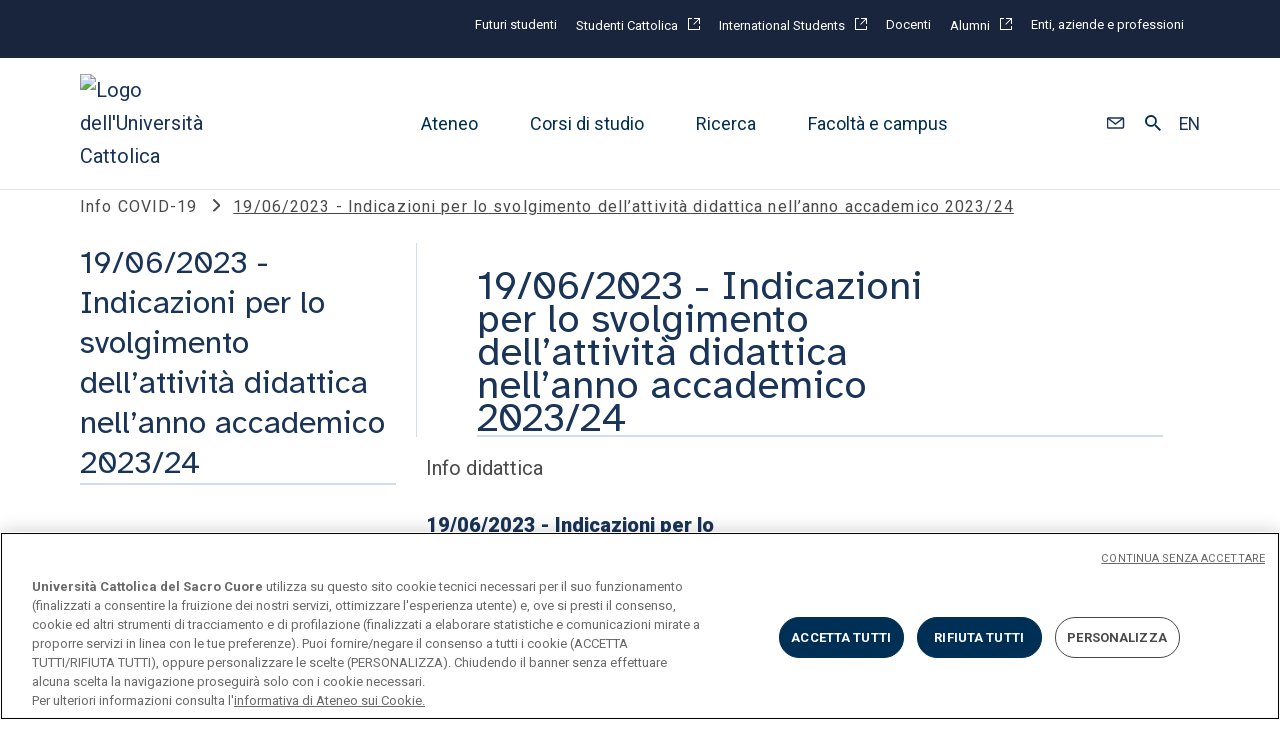

--- FILE ---
content_type: text/html;charset=utf-8
request_url: https://www.unicatt.it/landing/link/info-covid-19/19-06-23-didattica-23-24.html
body_size: 11592
content:

<!DOCTYPE HTML>
<html lang="it">
    <head>
    <meta charset="UTF-8"/>
    <title>19/06/2023 - Indicazioni per lo svolgimento dell’attività didattica nell’anno accademico 2023/24  | Università Cattolica</title>
    
    
    <meta name="template" content="ammissioni-hero-sidebar"/>
    <meta name="viewport" content="width=device-width, initial-scale=1"/>
    <meta name="robots" content="follow, index"/>
    <script defer="defer" type="text/javascript" src="/.rum/@adobe/helix-rum-js@^2/dist/rum-standalone.js"></script>
<link rel="icon" type="image/x-icon" href="/content/dam/siti-web/unicatt/it/favicon/favicon.ico"/>

    
    





    
    <link rel="alternate" href="https://www.unicatt.it/en/landing/link/info-covid-19/19-06-2023---guidelines-for-teaching-activities-in-the-academic-year-2023-24-.html" hreflang="en"/>
    
    <link rel="alternate" href="https://www.unicatt.it/landing/link/info-covid-19/19-06-23-didattica-23-24.html" hreflang="it"/>
    
    <link rel="alternate" href="https://www.unicatt.it/landing/link/info-covid-19/19-06-23-didattica-23-24.html" hreflang="x-default"/>
    
    <link rel="canonical" href="https://www.unicatt.it/landing/link/info-covid-19/19-06-23-didattica-23-24.html"/>

    

    




<meta property="og:site_name" content="Università Cattolica del Sacro Cuore"/>
<meta property="og:type" content="website"/>
<meta property="og:title" content="19/06/2023 - Indicazioni per lo svolgimento dell’attività didattica nell’anno accademico 2023/24  | Università Cattolica"/>
<meta property="og:description"/>



<meta property="og:url" content="https://www.unicatt.it/landing/link/info-covid-19/19-06-23-didattica-23-24.html"/>


<meta name="twitter:site" content="@Unicatt"/>
<meta name="twitter:card" content="summary_large_image"/>
<meta name="twitter:title" content="19/06/2023 - Indicazioni per lo svolgimento dell’attività didattica nell’anno accademico 2023/24  | Università Cattolica"/>
<meta name="twitter:description"/>
<meta name="twitter:url" content="https://www.unicatt.it/landing/link/info-covid-19/19-06-23-didattica-23-24.html"/>






    
    
<link rel="stylesheet" href="/etc.clientlibs/unicatt/clientlibs/clientlib-base.lc-72755b70377b3cf9b8b6f4b4e9838385-lc.min.css" type="text/css">



    <script src="https://ajax.googleapis.com/ajax/libs/jquery/3.6.0/jquery.min.js"></script>
    
    
<script src="/etc.clientlibs/clientlibs/granite/jquery.lc-7842899024219bcbdb5e72c946870b79-lc.min.js"></script>
<script src="/etc.clientlibs/clientlibs/granite/utils.lc-e7bf340a353e643d198b25d0c8ccce47-lc.min.js"></script>



    <!-- Google Tag Manager -->
    <script>(function(w,d,s,l,i){w[l]=w[l]||[];w[l].push({'gtm.start':new Date().getTime(),event:'gtm.js'});var f=d.getElementsByTagName(s)[0],j=d.createElement(s),dl=l!='dataLayer'?'&l='+l:'';j.async=true;j.src='https://www.googletagmanager.com/gtm.js?id='+i+dl;f.parentNode.insertBefore(j,f);})(window,document,'script','dataLayer','GTM-M3JV8XP');</script>
    <!-- End Google Tag Manager -->









<script>
    document.addEventListener("DOMContentLoaded", function() {
        const params = new URLSearchParams(window.location.search);
        const idParam = params.get('idForm');
        if (!idParam) return;
        const iframe = document.querySelector('#salesforce-form iframe');
        if (!iframe) return;
        iframe.src = iframe.src + "?id=" + encodeURIComponent(idParam);
    });
</script>
    
    
    

    

    
    
<script src="/etc.clientlibs/unicatt/clientlibs/clientlib-dependencies.lc-37e3d39c62aff71e5d258e09ad2225dd-lc.min.js"></script>



    
    
<link rel="stylesheet" href="/etc.clientlibs/unicatt/clientlibs/clientlib-dependencies.lc-d41d8cd98f00b204e9800998ecf8427e-lc.min.css" type="text/css">
<link rel="stylesheet" href="/etc.clientlibs/unicatt/clientlibs/clientlib-site.lc-8478044ace7da76a193992256c4432b9-lc.min.css" type="text/css">



    

    
    
</head>
    <body class="page basicpage" id="page-a2623810b3" data-cmp-data-layer-enabled>
        <script>
          window.adobeDataLayer = window.adobeDataLayer || [];
          adobeDataLayer.push({
              page: JSON.parse("{\x22page\u002Da2623810b3\x22:{\x22@type\x22:\x22htlab\/components\/page\x22,\x22repo:modifyDate\x22:\x222023\u002D07\u002D21T09:12:19Z\x22,\x22dc:title\x22:\x2219\/06\/2023 \u002D Indicazioni per lo svolgimento dell’attività didattica nell’anno accademico 2023\/24 \x22,\x22xdm:template\x22:\x22\/conf\/unicatt\/settings\/wcm\/templates\/ammissioni\u002Dhero\u002Dsidebar\x22,\x22xdm:language\x22:\x22it\x22,\x22xdm:tags\x22:[],\x22repo:path\x22:\x22\/content\/unicatt\/it\/landing\/link\/info\u002Dcovid\u002D19\/19\u002D06\u002D23\u002Ddidattica\u002D23\u002D24.html\x22}}"),
              event:'cmp:show',
              eventInfo: {
                  path: 'page.page\u002Da2623810b3'
              }
          });
        </script>
        
        
            

<div class="cmp-page__skiptomaincontent">
    <a class="skip-link" href="#">Passa al contenuto principale</a>
</div>

            



            
<div class="root container responsivegrid">

    
    <div id="container-94c4a890ae" class="cmp-container">
        


<div class="aem-Grid aem-Grid--12 aem-Grid--default--12 ">
    
    <header class="experiencefragment aem-GridColumn aem-GridColumn--default--12">


<div id="experiencefragment-2ea5f2c9ae" class="cmp-experiencefragment cmp-experiencefragment--header"><div class="xfpage page basicpage">


    
    <div id="container-9e13bf1f26" class="cmp-container">
        


<div class="aem-Grid aem-Grid--12 aem-Grid--default--12 ">
    
    <div class="unicatt_header aem-GridColumn aem-GridColumn--default--12"><div id="unicatt_header-23676adde5" class="scrolling-header">


    <!-- PREHEADER -->
    <div class="preheader">
<div class="preheader-container">
    <div class="preheader-col-left">
        <span class="preheader-col-label only-desk-preheader"></span>
        <span class="preheader-col-label only-device-preheader">Info per:</span>
        <span class="preheader-col-arrow">
                <svg xmlns="http://www.w3.org/2000/svg" width="12" height="7"><path fill="#ffffff" d="M1.415 0 6 4.328 10.585 0 12 1.336 6 7 0 1.336Z"/></svg>
            </span>
    </div>
    <div class="preheader-col-right">
        
        <div class="container responsivegrid">

    
    
    
    <div id="container-238e3ddc64" class="cmp-container">
        
        <div class="button">








    


<a id="button-1a535a901d" class="cmp-button" href="/corsi/studenti-futuri.html" data-cmp-clickable data-cmp-data-layer= {&#34;button-1a535a901d&#34;:{&#34;@type&#34;:&#34;unicatt/components/button&#34;,&#34;repo:modifyDate&#34;:&#34;2024-05-07T14:48:28Z&#34;,&#34;dc:title&#34;:&#34;Futuri studenti&#34;,&#34;xdm:linkURL&#34;:&#34;/content/unicatt/it/corsi/studenti-futuri.html&#34;}} >
    
    

    <span class="cmp-button__text">Futuri studenti</span>
</a>

<style>
    .author-buttons {
        width:120px;
    }
</style>
</div>
<div class="button">








    


<a id="button-951fb5743c" class="cmp-button" target="_blank" href="https://studenticattolica.unicatt.it/" data-cmp-clickable data-cmp-data-layer= {&#34;button-951fb5743c&#34;:{&#34;@type&#34;:&#34;unicatt/components/button&#34;,&#34;repo:modifyDate&#34;:&#34;2024-06-17T06:56:43Z&#34;,&#34;dc:title&#34;:&#34;Studenti Cattolica&#34;,&#34;xdm:linkURL&#34;:&#34;https://studenticattolica.unicatt.it/&#34;}} >
    
    

    <span class="cmp-button__text">Studenti Cattolica</span>
</a>

<style>
    .author-buttons {
        width:120px;
    }
</style>
</div>
<div class="button">








    


<a id="button-3b089f2217" class="cmp-button" target="_blank" href="https://international.unicatt.it/" data-cmp-clickable data-cmp-data-layer= {&#34;button-3b089f2217&#34;:{&#34;@type&#34;:&#34;unicatt/components/button&#34;,&#34;repo:modifyDate&#34;:&#34;2024-05-06T14:47:58Z&#34;,&#34;dc:title&#34;:&#34;International Students&#34;,&#34;xdm:linkURL&#34;:&#34;https://international.unicatt.it/&#34;}} >
    
    

    <span class="cmp-button__text">International Students</span>
</a>

<style>
    .author-buttons {
        width:120px;
    }
</style>
</div>
<div class="button">








    


<a id="button-8ad89a32fc" class="cmp-button" href="/ateneo/docenti.html" data-cmp-clickable data-cmp-data-layer= {&#34;button-8ad89a32fc&#34;:{&#34;@type&#34;:&#34;unicatt/components/button&#34;,&#34;repo:modifyDate&#34;:&#34;2024-05-07T14:51:07Z&#34;,&#34;dc:title&#34;:&#34;Docenti&#34;,&#34;xdm:linkURL&#34;:&#34;/content/unicatt/it/ateneo/docenti.html&#34;}} >
    
    

    <span class="cmp-button__text">Docenti</span>
</a>

<style>
    .author-buttons {
        width:120px;
    }
</style>
</div>
<div class="button">








    


<a id="button-60bd86e2cf" class="cmp-button" target="_blank" href="https://alumni.unicatt.it/" data-cmp-clickable data-cmp-data-layer= {&#34;button-60bd86e2cf&#34;:{&#34;@type&#34;:&#34;unicatt/components/button&#34;,&#34;repo:modifyDate&#34;:&#34;2024-06-17T06:46:44Z&#34;,&#34;dc:title&#34;:&#34;Alumni&#34;,&#34;xdm:linkURL&#34;:&#34;https://alumni.unicatt.it/&#34;}} >
    
    

    <span class="cmp-button__text">Alumni</span>
</a>

<style>
    .author-buttons {
        width:120px;
    }
</style>
</div>
<div class="button">








    


<a id="button-8c514685c9" class="cmp-button" href="/ateneo/enti-aziende-e-professioni.html" data-cmp-clickable data-cmp-data-layer= {&#34;button-8c514685c9&#34;:{&#34;@type&#34;:&#34;unicatt/components/button&#34;,&#34;repo:modifyDate&#34;:&#34;2024-05-07T14:52:08Z&#34;,&#34;dc:title&#34;:&#34;Enti, aziende e professioni&#34;,&#34;xdm:linkURL&#34;:&#34;/content/unicatt/it/ateneo/enti-aziende-e-professioni.html&#34;}} >
    
    

    <span class="cmp-button__text">Enti, aziende e professioni</span>
</a>

<style>
    .author-buttons {
        width:120px;
    }
</style>
</div>

        
    </div>

</div>

    </div>
</div></div>


    <div class="cmp-unicatt-header__container responsive ">

        <!-- ICON UNICATT -->
        <div class="cmp-unicatt-header__unicatt-i-container">
            <a href="/" aria-label="Logo dell'Università Cattolica">
                <img class="cmp-unicatt-header__unicatt-i" src="/content/dam/siti-web/unicatt/it/logo-unicatt.svg" alt="Logo dell'Università Cattolica"/>
            </a>
        </div>

        <div class="cmp-unicatt-header__colored-background"></div>

        <!-- MID CONTAINER-->
        <div class="cmp-unicatt-header__mid-container">

            <!-- DESKTOP MENU -->
            <div class="cmp-unicatt-header__nav-topic-container">
                <div class="header-section">



    <div class="cmp-unicatt-header__topic-box">
        <button>Ateneo</button>
        
            <img class="arrow" src="/etc.clientlibs/unicatt/clientlibs/clientlib-site/resources/icons/arrow-right-gray-icon.svg" alt="arrow-right-grey"/>
        
    </div>

    
        <div class="cmp-unicatt-header__box-links">
            <div class="cmp-unicatt-header__box-links-inner">
                <div class="cmp-unicatt-header__arrow-close-container">
                    <img class="image cmp-unicatt-header__arrow-left" src="/etc.clientlibs/unicatt/clientlibs/clientlib-site/resources/icons/left-blue-arrow.svg" alt="arrow-blue-left-icon"/>
                    <span class="cmp-unicatt-header__x-close-main">&times;</span>
                </div>
                <!-- First column -->
                <div class="cmp-unicatt-header__box-links-box">
                    <span> Chi siamo</span>
                    <ul class="cmp-unicatt-header__box-links-ul">
                        <li>
                            <a href="/ateneo/universita-cattolica/chi-siamo.html">
                                <span>Università Cattolica</span>
                                
                            </a>
                        </li>
                    
                        <li>
                            <a href="/ateneo/governance-e-organi-dell-ateneo/rettore.html">
                                <span>Governance e organi dell&#39;Ateneo</span>
                                
                            </a>
                        </li>
                    
                        <li>
                            <a href="https://www.unicatt.it/uc/assicurazione-archivio-documentale-documenti-di-sistema" target="_blank">
                                <span>Piano Strategico 2023-25</span>
                                
                                    <img src="/etc.clientlibs/unicatt/clientlibs/clientlib-site/resources/icons/external-b.svg" alt="external-link-icon"/>
                                
                            </a>
                        </li>
                    
                        <li>
                            <a href="https://www.unicatt.it/assicurazione-home" target="_blank">
                                <span>Assicurazione della qualità</span>
                                
                                    <img src="/etc.clientlibs/unicatt/clientlibs/clientlib-site/resources/icons/external-b.svg" alt="external-link-icon"/>
                                
                            </a>
                        </li>
                    </ul>
                </div>
                <!-- Second column -->
                <div class="cmp-unicatt-header__box-links-box">
                    <span> </span>
                    <ul class="cmp-unicatt-header__box-links-ul">
                        <li>
                            <a href="/ateneo/terza-missione.html">
                                <span>Terza missione</span>
                                
                            </a>
                        </li>
                    
                        <li>
                            <a href="/landing/istituzionale/piano-africa.html">
                                <span>Piano Africa</span>
                                
                            </a>
                        </li>
                    
                        <li>
                            <a href="/landing/istituzionale/pari-opportunita-e-inclusione.html">
                                <span>Pari opportunità e inclusione</span>
                                
                            </a>
                        </li>
                    
                        <li>
                            <a href="/ateneo/tutela-e-cura-benessere-psicologico-in-universita-cattolica.html">
                                <span>Tutela e cura del benessere psicologico</span>
                                
                            </a>
                        </li>
                    
                        <li>
                            <a href="/landing/istituzionale/sostenibilita.html">
                                <span>Sostenibilità</span>
                                
                            </a>
                        </li>
                    </ul>
                </div>
                <!-- Third column -->
                <div class="cmp-unicatt-header__box-links-box">
                    
                    
                        <span> </span>
                        <ul class="cmp-unicatt-header__box-links-ul">
                            <li>
                                <a href="/landing/istituzionale/iniziativa-di-ateneo-giubileo-2025.html">
                                    <span>Iniziativa di Ateneo sulla Speranza nell’Anno giubilare</span>
                                    
                                </a>
                            </li>
                        
                            <li>
                                <a href="/ateneo/centri-di-ateneo-e-organismi.html">
                                    <span>Centri di ateneo e organismi</span>
                                    
                                </a>
                            </li>
                        
                            <li>
                                <a href="https://centropastorale.unicatt.it/" target="_blank">
                                    <span>Centro pastorale</span>
                                    
                                        <img src="/etc.clientlibs/unicatt/clientlibs/clientlib-site/resources/icons/external-b.svg" alt="external-link-icon"/>
                                    
                                </a>
                            </li>
                        
                            <li>
                                <a href="https://sostieni.unicatt.it" target="_blank">
                                    <span>Sostieni l&#39;ateneo</span>
                                    
                                        <img src="/etc.clientlibs/unicatt/clientlibs/clientlib-site/resources/icons/external-b.svg" alt="external-link-icon"/>
                                    
                                </a>
                            </li>
                        </ul>
                    
                </div>
                <!-- Fourth column -->
                <div class="cmp-unicatt-header__box-links-box">
                    
                        
                        
                            
                                

        <!-- -------------------MASK ARC LARGE--CAROSELLO-HERO---------- -->
        
            <svg id="arc-large" xmlns="http://www.w3.org/2000/svg" xmlns:xlink="http://www.w3.org/1999/xlink" width="519.258" height="618.61" viewBox="0 0 519.258 618.61">
                <defs>
                    <clipPath id="clip-path-/content/dam/siti-web/unicatt/it/ateneo/piano-strategico/img/piano_header.jpg?dpr=off-arc">
                        <path id="Mask" d="M519,259.595C519,116.225,402.818,0,259.5,0S0,116.225,0,259.595V778H519Z" transform="translate(0 0.61) " fill="#d0ddeb"/>
                    </clipPath>
                    <pattern id="pattern-/content/dam/siti-web/unicatt/it/ateneo/piano-strategico/img/piano_header.jpg?dpr=off-arc" width="100%" height="100%">

                        <image transform="translate(-0,0 -0,0)" width="1000" height="600" xlink:href="/content/dam/siti-web/unicatt/it/ateneo/piano-strategico/img/piano_header.jpg?dpr=off"/>
                    </pattern>
                </defs>
                <g id="img-2" data-name="img" clip-path="url(#clip-path-/content/dam/siti-web/unicatt/it/ateneo/piano-strategico/img/piano_header.jpg?dpr=off-arc)">
                    <rect id="Bitmap" fill="url(#pattern-/content/dam/siti-web/unicatt/it/ateneo/piano-strategico/img/piano_header.jpg?dpr=off-arc)" style="width: 100%; height: 100%;"></rect>
                </g>
            </svg>
        
        <!-- -------------------MASK ARC LARGE INVERTED--CAROSELLO-HERO------------ -->
        
        <!-- -------------------MASK SEMI-ARC DOWN LEFT XL ------------ -->
        
        <!-- -------------------MASK SEMI-ARC TOP LEFT XL--CAROSELLO-HERO---------- -->
        
        <!-- -------------------MASK SEMI-ARC TOP RIGHT XL--CAROSELLO-HERO--------- -->
        
        <!-- -------------------MASK SEMI-ARC DOWN RIGHT XL--CAROSELLO-HERO--------- -->
        

                            
                        
                        
                        <a href="/ateneo/universita-cattolica/piano-strategico.html" class="card-link">
                            <span>Piano Strategico 2026-2028 </span>
                            
                        </a>
                    
                    
                </div>
            </div>
        </div>
    
</div>

                <div class="header-section">



    <div class="cmp-unicatt-header__topic-box">
        <button>Corsi di studio</button>
        
            <img class="arrow" src="/etc.clientlibs/unicatt/clientlibs/clientlib-site/resources/icons/arrow-right-gray-icon.svg" alt="arrow-right-grey"/>
        
    </div>

    
        <div class="cmp-unicatt-header__box-links">
            <div class="cmp-unicatt-header__box-links-inner">
                <div class="cmp-unicatt-header__arrow-close-container">
                    <img class="image cmp-unicatt-header__arrow-left" src="/etc.clientlibs/unicatt/clientlibs/clientlib-site/resources/icons/left-blue-arrow.svg" alt="arrow-blue-left-icon"/>
                    <span class="cmp-unicatt-header__x-close-main">&times;</span>
                </div>
                <!-- First column -->
                <div class="cmp-unicatt-header__box-links-box">
                    <span> Corsi di laurea</span>
                    <ul class="cmp-unicatt-header__box-links-ul">
                        <li>
                            <a href="/corsi/triennale.html">
                                <span>Lauree triennali e a ciclo unico</span>
                                
                            </a>
                        </li>
                    
                        <li>
                            <a href="/corsi/magistrale.html">
                                <span>Lauree magistrali</span>
                                
                            </a>
                        </li>
                    </ul>
                </div>
                <!-- Second column -->
                <div class="cmp-unicatt-header__box-links-box">
                    <span> Post laurea</span>
                    <ul class="cmp-unicatt-header__box-links-ul">
                        <li>
                            <a href="/corsi/master-universitari.html">
                                <span>Master universitari</span>
                                
                            </a>
                        </li>
                    
                        <li>
                            <a href="/corsi/scuole-di-specializzazione.html">
                                <span>Scuole di specializzazione</span>
                                
                            </a>
                        </li>
                    
                        <li>
                            <a href="https://formazionecontinua.unicatt.it/" target="_blank">
                                <span>Formazione continua</span>
                                
                                    <img src="/etc.clientlibs/unicatt/clientlibs/clientlib-site/resources/icons/external-b.svg" alt="external-link-icon"/>
                                
                            </a>
                        </li>
                    
                        <li>
                            <a href="https://progetti.unicatt.it/progetti-ateneo-dottorati-home" target="_blank">
                                <span>Dottorati</span>
                                
                                    <img src="/etc.clientlibs/unicatt/clientlibs/clientlib-site/resources/icons/external-b.svg" alt="external-link-icon"/>
                                
                            </a>
                        </li>
                    </ul>
                </div>
                <!-- Third column -->
                <div class="cmp-unicatt-header__box-links-box">
                    
                    
                        <span> Ammissioni e iscrizioni</span>
                        <ul class="cmp-unicatt-header__box-links-ul">
                            <li>
                                <a href="/ammissione/iscrizione/iscrizione-a-laurea-triennale-e-a-ciclo-unico.html">
                                    <span>Iscrizione alle lauree triennali e a ciclo unico</span>
                                    
                                </a>
                            </li>
                        
                            <li>
                                <a href="/ammissione/iscrizione/iscrizione-a-laurea-magistrale.html">
                                    <span>Iscrizione alle lauree magistrali</span>
                                    
                                </a>
                            </li>
                        
                            <li>
                                <a href="/ammissione/iscrizione/inizia-un-master.html">
                                    <span>Iscrizione ai master</span>
                                    
                                </a>
                            </li>
                        
                            <li>
                                <a href="/eventi/orientamento.html">
                                    <span>Eventi di orientamento</span>
                                    
                                </a>
                            </li>
                        
                            <li>
                                <a href="/ammissione/contribuzione-e-agevolazioni-economiche.html">
                                    <span>Contribuzione e agevolazioni economiche</span>
                                    
                                </a>
                            </li>
                        </ul>
                    
                </div>
                <!-- Fourth column -->
                <div class="cmp-unicatt-header__box-links-box">
                    
                        
                        
                        
                            <img src="/content/dam/siti-web/unicatt/it/landing-img-doc/menu/international1000x600.jpg?dpr=off" class="cmp-image__image" itemprop="contentUrl" data-cmp-hook-image="image" alt="Se sei un candidato diplomato o iscritto presso Scuole con titolo di studio ad ordinamento estero segui le procedure previste dall’International Admissions Office"/>
                        
                        <a href="https://international.unicatt.it/" target="_blank" class="card-link">
                            <span>Candidati con titolo di studio estero</span>
                            
                                <img src="/etc.clientlibs/unicatt/clientlibs/clientlib-site/resources/icons/external-b.svg" alt="external-link-icon"/>
                            
                        </a>
                    
                    
                </div>
            </div>
        </div>
    
</div>

                <div class="header-section">



    <div class="cmp-unicatt-header__topic-box">
        <button>Ricerca</button>
        
            <img class="arrow" src="/etc.clientlibs/unicatt/clientlibs/clientlib-site/resources/icons/arrow-right-gray-icon.svg" alt="arrow-right-grey"/>
        
    </div>

    
        <div class="cmp-unicatt-header__box-links">
            <div class="cmp-unicatt-header__box-links-inner">
                <div class="cmp-unicatt-header__arrow-close-container">
                    <img class="image cmp-unicatt-header__arrow-left" src="/etc.clientlibs/unicatt/clientlibs/clientlib-site/resources/icons/left-blue-arrow.svg" alt="arrow-blue-left-icon"/>
                    <span class="cmp-unicatt-header__x-close-main">&times;</span>
                </div>
                <!-- First column -->
                <div class="cmp-unicatt-header__box-links-box">
                    <span> Ricerca in cattolica</span>
                    <ul class="cmp-unicatt-header__box-links-ul">
                        <li>
                            <a href="https://ricerca.unicatt.it/" target="_blank">
                                <span>Portale ricerca</span>
                                
                                    <img src="/etc.clientlibs/unicatt/clientlibs/clientlib-site/resources/icons/external-b.svg" alt="external-link-icon"/>
                                
                            </a>
                        </li>
                    </ul>
                </div>
                <!-- Second column -->
                <div class="cmp-unicatt-header__box-links-box">
                    <span> </span>
                    <ul class="cmp-unicatt-header__box-links-ul">
                        <li>
                            <a href="https://ricerca.unicatt.it/ricerca-strutture-dipartimenti" target="_blank">
                                <span>Dipartimenti e istituti</span>
                                
                                    <img src="/etc.clientlibs/unicatt/clientlibs/clientlib-site/resources/icons/external-b.svg" alt="external-link-icon"/>
                                
                            </a>
                        </li>
                    
                        <li>
                            <a href="https://ricerca.unicatt.it/ricerca-strutture-centri-di-ricerca" target="_blank">
                                <span>Centri di ricerca</span>
                                
                                    <img src="/etc.clientlibs/unicatt/clientlibs/clientlib-site/resources/icons/external-b.svg" alt="external-link-icon"/>
                                
                            </a>
                        </li>
                    </ul>
                </div>
                <!-- Third column -->
                <div class="cmp-unicatt-header__box-links-box">
                    
                    
                        <span> </span>
                        <ul class="cmp-unicatt-header__box-links-ul">
                            <li>
                                <a href="https://ricerca.unicatt.it/ricerca-pubblicazioni-pure" target="_blank">
                                    <span>Publires </span>
                                    
                                        <img src="/etc.clientlibs/unicatt/clientlibs/clientlib-site/resources/icons/external-b.svg" alt="external-link-icon"/>
                                    
                                </a>
                            </li>
                        
                            <li>
                                <a href="https://ricerca.unicatt.it/ricerca-pubblicazioni-publicatt" target="_blank">
                                    <span>Publicatt </span>
                                    
                                        <img src="/etc.clientlibs/unicatt/clientlibs/clientlib-site/resources/icons/external-b.svg" alt="external-link-icon"/>
                                    
                                </a>
                            </li>
                        </ul>
                    
                </div>
                <!-- Fourth column -->
                <div class="cmp-unicatt-header__box-links-box">
                    
                        
                        
                        
                            <img src="/content/dam/siti-web/unicatt/it/landing-img-doc/menu/ricerca_men.jpg?dpr=off" class="cmp-image__image" itemprop="contentUrl" data-cmp-hook-image="image" alt/>
                        
                        <a class="card-link">
                            <span></span>
                            
                        </a>
                    
                    
                </div>
            </div>
        </div>
    
</div>

                <div class="header-section">



    <div class="cmp-unicatt-header__topic-box">
        <button>Facoltà e campus</button>
        
            <img class="arrow" src="/etc.clientlibs/unicatt/clientlibs/clientlib-site/resources/icons/arrow-right-gray-icon.svg" alt="arrow-right-grey"/>
        
    </div>

    
        <div class="cmp-unicatt-header__box-links">
            <div class="cmp-unicatt-header__box-links-inner">
                <div class="cmp-unicatt-header__arrow-close-container">
                    <img class="image cmp-unicatt-header__arrow-left" src="/etc.clientlibs/unicatt/clientlibs/clientlib-site/resources/icons/left-blue-arrow.svg" alt="arrow-blue-left-icon"/>
                    <span class="cmp-unicatt-header__x-close-main">&times;</span>
                </div>
                <!-- First column -->
                <div class="cmp-unicatt-header__box-links-box">
                    <span> Facoltà e strutture</span>
                    <ul class="cmp-unicatt-header__box-links-ul">
                        <li>
                            <a href="/facolta.html">
                                <span>Facoltà</span>
                                
                            </a>
                        </li>
                    
                        <li>
                            <a href="/facolta-e-strutture/alte-scuole.html">
                                <span>Alte scuole</span>
                                
                            </a>
                        </li>
                    
                        <li>
                            <a href="https://biblioteche.unicatt.it/biblioteca/sbda-home" target="_blank">
                                <span>Sistema bibliotecario</span>
                                
                                    <img src="/etc.clientlibs/unicatt/clientlibs/clientlib-site/resources/icons/external-b.svg" alt="external-link-icon"/>
                                
                            </a>
                        </li>
                    </ul>
                </div>
                <!-- Second column -->
                <div class="cmp-unicatt-header__box-links-box">
                    <span> Campus</span>
                    <ul class="cmp-unicatt-header__box-links-ul">
                        <li>
                            <a href="https://milano.unicatt.it/" target="_blank">
                                <span>Milano</span>
                                
                                    <img src="/etc.clientlibs/unicatt/clientlibs/clientlib-site/resources/icons/external-b.svg" alt="external-link-icon"/>
                                
                            </a>
                        </li>
                    
                        <li>
                            <a href="https://roma.unicatt.it/" target="_blank">
                                <span>Roma</span>
                                
                                    <img src="/etc.clientlibs/unicatt/clientlibs/clientlib-site/resources/icons/external-b.svg" alt="external-link-icon"/>
                                
                            </a>
                        </li>
                    
                        <li>
                            <a href="https://brescia.unicatt.it/" target="_blank">
                                <span>Brescia</span>
                                
                                    <img src="/etc.clientlibs/unicatt/clientlibs/clientlib-site/resources/icons/external-b.svg" alt="external-link-icon"/>
                                
                            </a>
                        </li>
                    </ul>
                </div>
                <!-- Third column -->
                <div class="cmp-unicatt-header__box-links-box">
                    
                    
                        <span> </span>
                        <ul class="cmp-unicatt-header__box-links-ul">
                            <li>
                                <a href="https://piacenza.unicatt.it/" target="_blank">
                                    <span>Piacenza </span>
                                    
                                        <img src="/etc.clientlibs/unicatt/clientlibs/clientlib-site/resources/icons/external-b.svg" alt="external-link-icon"/>
                                    
                                </a>
                            </li>
                        
                            <li>
                                <a href="https://piacenza.unicatt.it/" target="_blank">
                                    <span>Cremona</span>
                                    
                                        <img src="/etc.clientlibs/unicatt/clientlibs/clientlib-site/resources/icons/external-b.svg" alt="external-link-icon"/>
                                    
                                </a>
                            </li>
                        </ul>
                    
                </div>
                <!-- Fourth column -->
                <div class="cmp-unicatt-header__box-links-box">
                    
                        
                        
                        
                            <img src="/content/dam/siti-web/unicatt/it/landing-img-doc/menu/menu_campus.jpg?dpr=off" class="cmp-image__image" itemprop="contentUrl" data-cmp-hook-image="image" alt="I nostri campus"/>
                        
                        <a href="/corsi/i-nostri-campus.html" class="card-link">
                            <span>I nostri campus</span>
                            
                        </a>
                    
                    
                </div>
            </div>
        </div>
    
</div>

            </div>
            <!-- /DESKTOP MENU END -->

            <!--  TABLET & MOBILE MENU  -->
            <div class="wrapper-menu-device">
                

                <!-- MOBILE LINK -->
                
    <div class="accordion panelcontainer header-mobile">
        <div id="accordion-ac9e5b384e" class="cmp-accordion" data-placeholder-text="false">
            
                
                    <h3 class="cmp-accordion__header">
                        
                            
                                <button id="accordion-ac9e5b384e-item-d68757bbf0-button" class="cmp-accordion__button" aria-controls="accordion-ac9e5b384e-item-d68757bbf0-panel" data-cmp-hook-accordion="button">
                                    <span class="cmp-accordion__title">Ateneo</span>
                                    <span class="cmp-accordion__icon"></span>
                                </button>
                            
                            <!-- Single Link case-->
                            
                        
                    </h3>

                    <div data-cmp-hook-accordion="panel" id="accordion-ac9e5b384e-item-d68757bbf0-panel" class="cmp-accordion__panel cmp-accordion__panel&#45;&#45;hidden" role="region" aria-labelledby="accordion-ac9e5b384e-item-d68757bbf0-button" aria-hidden="true">
                        <div class="responsivegrid">
                            <div class="aem-Grid aem-Grid&#45;&#45;12 aem-Grid&#45;&#45;default&#45;&#45;12 ">
                                
                                    <div class="cmp-accordion__title cmp-accordion__titlesubsectionMobile">
                                        Chi siamo
                                    </div>
                                    <ul class="cmp-unicatt-header__box-links-ul">
                                        <li>
                                            <a href="/ateneo/universita-cattolica/chi-siamo.html">
                                                <span>Università Cattolica</span>
                                                
                                            </a>
                                        </li>
                                    
                                        <li>
                                            <a href="/ateneo/governance-e-organi-dell-ateneo/rettore.html">
                                                <span>Governance e organi dell&#39;Ateneo</span>
                                                
                                            </a>
                                        </li>
                                    
                                        <li>
                                            <a href="https://www.unicatt.it/uc/assicurazione-archivio-documentale-documenti-di-sistema" target="_blank">
                                                <span>Piano Strategico 2023-25</span>
                                                
                                                    <img src="/etc.clientlibs/unicatt/clientlibs/clientlib-site/resources/icons/external-b.svg" alt="external-link-icon"/>
                                                
                                            </a>
                                        </li>
                                    
                                        <li>
                                            <a href="https://www.unicatt.it/assicurazione-home" target="_blank">
                                                <span>Assicurazione della qualità</span>
                                                
                                                    <img src="/etc.clientlibs/unicatt/clientlibs/clientlib-site/resources/icons/external-b.svg" alt="external-link-icon"/>
                                                
                                            </a>
                                        </li>
                                    </ul>
                                
                                    <div class="cmp-accordion__title cmp-accordion__titlesubsectionMobile">
                                        
                                    </div>
                                    <ul class="cmp-unicatt-header__box-links-ul">
                                        <li>
                                            <a href="/ateneo/terza-missione.html">
                                                <span>Terza missione</span>
                                                
                                            </a>
                                        </li>
                                    
                                        <li>
                                            <a href="/landing/istituzionale/piano-africa.html">
                                                <span>Piano Africa</span>
                                                
                                            </a>
                                        </li>
                                    
                                        <li>
                                            <a href="/landing/istituzionale/pari-opportunita-e-inclusione.html">
                                                <span>Pari opportunità e inclusione</span>
                                                
                                            </a>
                                        </li>
                                    
                                        <li>
                                            <a href="/ateneo/tutela-e-cura-benessere-psicologico-in-universita-cattolica.html">
                                                <span>Tutela e cura del benessere psicologico</span>
                                                
                                            </a>
                                        </li>
                                    
                                        <li>
                                            <a href="/landing/istituzionale/sostenibilita.html">
                                                <span>Sostenibilità</span>
                                                
                                            </a>
                                        </li>
                                    </ul>
                                
                                    <div class="cmp-accordion__title cmp-accordion__titlesubsectionMobile">
                                        
                                    </div>
                                    <ul class="cmp-unicatt-header__box-links-ul">
                                        <li>
                                            <a href="/landing/istituzionale/iniziativa-di-ateneo-giubileo-2025.html">
                                                <span>Iniziativa di Ateneo sulla Speranza nell’Anno giubilare</span>
                                                
                                            </a>
                                        </li>
                                    
                                        <li>
                                            <a href="/ateneo/centri-di-ateneo-e-organismi.html">
                                                <span>Centri di ateneo e organismi</span>
                                                
                                            </a>
                                        </li>
                                    
                                        <li>
                                            <a href="https://centropastorale.unicatt.it/" target="_blank">
                                                <span>Centro pastorale</span>
                                                
                                                    <img src="/etc.clientlibs/unicatt/clientlibs/clientlib-site/resources/icons/external-b.svg" alt="external-link-icon"/>
                                                
                                            </a>
                                        </li>
                                    
                                        <li>
                                            <a href="https://sostieni.unicatt.it" target="_blank">
                                                <span>Sostieni l&#39;ateneo</span>
                                                
                                                    <img src="/etc.clientlibs/unicatt/clientlibs/clientlib-site/resources/icons/external-b.svg" alt="external-link-icon"/>
                                                
                                            </a>
                                        </li>
                                    </ul>
                                
                                    <div class="cmp-accordion__title cmp-accordion__titlesubsectionMobile">
                                        
                                    </div>
                                    <ul class="cmp-unicatt-header__box-links-ul">
                                        <li>
                                            <a href="/ateneo/universita-cattolica/piano-strategico.html">
                                                <span>Piano Strategico 2026-2028 </span>
                                                
                                            </a>
                                        </li>
                                    </ul>
                                
                            </div>
                        </div>
                    </div>
                
            
                
                    <h3 class="cmp-accordion__header">
                        
                            
                                <button id="accordion-ac9e5b384e-item-d68757bbf0-button" class="cmp-accordion__button" aria-controls="accordion-ac9e5b384e-item-d68757bbf0-panel" data-cmp-hook-accordion="button">
                                    <span class="cmp-accordion__title">Corsi di studio</span>
                                    <span class="cmp-accordion__icon"></span>
                                </button>
                            
                            <!-- Single Link case-->
                            
                        
                    </h3>

                    <div data-cmp-hook-accordion="panel" id="accordion-ac9e5b384e-item-d68757bbf0-panel" class="cmp-accordion__panel cmp-accordion__panel&#45;&#45;hidden" role="region" aria-labelledby="accordion-ac9e5b384e-item-d68757bbf0-button" aria-hidden="true">
                        <div class="responsivegrid">
                            <div class="aem-Grid aem-Grid&#45;&#45;12 aem-Grid&#45;&#45;default&#45;&#45;12 ">
                                
                                    <div class="cmp-accordion__title cmp-accordion__titlesubsectionMobile">
                                        Corsi di laurea
                                    </div>
                                    <ul class="cmp-unicatt-header__box-links-ul">
                                        <li>
                                            <a href="/corsi/triennale.html">
                                                <span>Lauree triennali e a ciclo unico</span>
                                                
                                            </a>
                                        </li>
                                    
                                        <li>
                                            <a href="/corsi/magistrale.html">
                                                <span>Lauree magistrali</span>
                                                
                                            </a>
                                        </li>
                                    </ul>
                                
                                    <div class="cmp-accordion__title cmp-accordion__titlesubsectionMobile">
                                        Post laurea
                                    </div>
                                    <ul class="cmp-unicatt-header__box-links-ul">
                                        <li>
                                            <a href="/corsi/master-universitari.html">
                                                <span>Master universitari</span>
                                                
                                            </a>
                                        </li>
                                    
                                        <li>
                                            <a href="/corsi/scuole-di-specializzazione.html">
                                                <span>Scuole di specializzazione</span>
                                                
                                            </a>
                                        </li>
                                    
                                        <li>
                                            <a href="https://formazionecontinua.unicatt.it/" target="_blank">
                                                <span>Formazione continua</span>
                                                
                                                    <img src="/etc.clientlibs/unicatt/clientlibs/clientlib-site/resources/icons/external-b.svg" alt="external-link-icon"/>
                                                
                                            </a>
                                        </li>
                                    
                                        <li>
                                            <a href="https://progetti.unicatt.it/progetti-ateneo-dottorati-home" target="_blank">
                                                <span>Dottorati</span>
                                                
                                                    <img src="/etc.clientlibs/unicatt/clientlibs/clientlib-site/resources/icons/external-b.svg" alt="external-link-icon"/>
                                                
                                            </a>
                                        </li>
                                    </ul>
                                
                                    <div class="cmp-accordion__title cmp-accordion__titlesubsectionMobile">
                                        Ammissioni e iscrizioni
                                    </div>
                                    <ul class="cmp-unicatt-header__box-links-ul">
                                        <li>
                                            <a href="/ammissione/iscrizione/iscrizione-a-laurea-triennale-e-a-ciclo-unico.html">
                                                <span>Iscrizione alle lauree triennali e a ciclo unico</span>
                                                
                                            </a>
                                        </li>
                                    
                                        <li>
                                            <a href="/ammissione/iscrizione/iscrizione-a-laurea-magistrale.html">
                                                <span>Iscrizione alle lauree magistrali</span>
                                                
                                            </a>
                                        </li>
                                    
                                        <li>
                                            <a href="/ammissione/iscrizione/inizia-un-master.html">
                                                <span>Iscrizione ai master</span>
                                                
                                            </a>
                                        </li>
                                    
                                        <li>
                                            <a href="/eventi/orientamento.html">
                                                <span>Eventi di orientamento</span>
                                                
                                            </a>
                                        </li>
                                    
                                        <li>
                                            <a href="/ammissione/contribuzione-e-agevolazioni-economiche.html">
                                                <span>Contribuzione e agevolazioni economiche</span>
                                                
                                            </a>
                                        </li>
                                    </ul>
                                
                                    <div class="cmp-accordion__title cmp-accordion__titlesubsectionMobile">
                                        
                                    </div>
                                    <ul class="cmp-unicatt-header__box-links-ul">
                                        <li>
                                            <a href="https://international.unicatt.it/" target="_blank">
                                                <span>Candidati con titolo di studio estero</span>
                                                
                                                    <img src="/etc.clientlibs/unicatt/clientlibs/clientlib-site/resources/icons/external-b.svg" alt="external-link-icon"/>
                                                
                                            </a>
                                        </li>
                                    </ul>
                                
                            </div>
                        </div>
                    </div>
                
            
                
                    <h3 class="cmp-accordion__header">
                        
                            
                                <button id="accordion-ac9e5b384e-item-d68757bbf0-button" class="cmp-accordion__button" aria-controls="accordion-ac9e5b384e-item-d68757bbf0-panel" data-cmp-hook-accordion="button">
                                    <span class="cmp-accordion__title">Ricerca</span>
                                    <span class="cmp-accordion__icon"></span>
                                </button>
                            
                            <!-- Single Link case-->
                            
                        
                    </h3>

                    <div data-cmp-hook-accordion="panel" id="accordion-ac9e5b384e-item-d68757bbf0-panel" class="cmp-accordion__panel cmp-accordion__panel&#45;&#45;hidden" role="region" aria-labelledby="accordion-ac9e5b384e-item-d68757bbf0-button" aria-hidden="true">
                        <div class="responsivegrid">
                            <div class="aem-Grid aem-Grid&#45;&#45;12 aem-Grid&#45;&#45;default&#45;&#45;12 ">
                                
                                    <div class="cmp-accordion__title cmp-accordion__titlesubsectionMobile">
                                        Ricerca in cattolica
                                    </div>
                                    <ul class="cmp-unicatt-header__box-links-ul">
                                        <li>
                                            <a href="https://ricerca.unicatt.it/" target="_blank">
                                                <span>Portale ricerca</span>
                                                
                                                    <img src="/etc.clientlibs/unicatt/clientlibs/clientlib-site/resources/icons/external-b.svg" alt="external-link-icon"/>
                                                
                                            </a>
                                        </li>
                                    </ul>
                                
                                    <div class="cmp-accordion__title cmp-accordion__titlesubsectionMobile">
                                        
                                    </div>
                                    <ul class="cmp-unicatt-header__box-links-ul">
                                        <li>
                                            <a href="https://ricerca.unicatt.it/ricerca-strutture-dipartimenti" target="_blank">
                                                <span>Dipartimenti e istituti</span>
                                                
                                                    <img src="/etc.clientlibs/unicatt/clientlibs/clientlib-site/resources/icons/external-b.svg" alt="external-link-icon"/>
                                                
                                            </a>
                                        </li>
                                    
                                        <li>
                                            <a href="https://ricerca.unicatt.it/ricerca-strutture-centri-di-ricerca" target="_blank">
                                                <span>Centri di ricerca</span>
                                                
                                                    <img src="/etc.clientlibs/unicatt/clientlibs/clientlib-site/resources/icons/external-b.svg" alt="external-link-icon"/>
                                                
                                            </a>
                                        </li>
                                    </ul>
                                
                                    <div class="cmp-accordion__title cmp-accordion__titlesubsectionMobile">
                                        
                                    </div>
                                    <ul class="cmp-unicatt-header__box-links-ul">
                                        <li>
                                            <a href="https://ricerca.unicatt.it/ricerca-pubblicazioni-pure" target="_blank">
                                                <span>Publires </span>
                                                
                                                    <img src="/etc.clientlibs/unicatt/clientlibs/clientlib-site/resources/icons/external-b.svg" alt="external-link-icon"/>
                                                
                                            </a>
                                        </li>
                                    
                                        <li>
                                            <a href="https://ricerca.unicatt.it/ricerca-pubblicazioni-publicatt" target="_blank">
                                                <span>Publicatt </span>
                                                
                                                    <img src="/etc.clientlibs/unicatt/clientlibs/clientlib-site/resources/icons/external-b.svg" alt="external-link-icon"/>
                                                
                                            </a>
                                        </li>
                                    </ul>
                                
                            </div>
                        </div>
                    </div>
                
            
                
                    <h3 class="cmp-accordion__header">
                        
                            
                                <button id="accordion-ac9e5b384e-item-d68757bbf0-button" class="cmp-accordion__button" aria-controls="accordion-ac9e5b384e-item-d68757bbf0-panel" data-cmp-hook-accordion="button">
                                    <span class="cmp-accordion__title">Facoltà e campus</span>
                                    <span class="cmp-accordion__icon"></span>
                                </button>
                            
                            <!-- Single Link case-->
                            
                        
                    </h3>

                    <div data-cmp-hook-accordion="panel" id="accordion-ac9e5b384e-item-d68757bbf0-panel" class="cmp-accordion__panel cmp-accordion__panel&#45;&#45;hidden" role="region" aria-labelledby="accordion-ac9e5b384e-item-d68757bbf0-button" aria-hidden="true">
                        <div class="responsivegrid">
                            <div class="aem-Grid aem-Grid&#45;&#45;12 aem-Grid&#45;&#45;default&#45;&#45;12 ">
                                
                                    <div class="cmp-accordion__title cmp-accordion__titlesubsectionMobile">
                                        Facoltà e strutture
                                    </div>
                                    <ul class="cmp-unicatt-header__box-links-ul">
                                        <li>
                                            <a href="/facolta.html">
                                                <span>Facoltà</span>
                                                
                                            </a>
                                        </li>
                                    
                                        <li>
                                            <a href="/facolta-e-strutture/alte-scuole.html">
                                                <span>Alte scuole</span>
                                                
                                            </a>
                                        </li>
                                    
                                        <li>
                                            <a href="https://biblioteche.unicatt.it/biblioteca/sbda-home" target="_blank">
                                                <span>Sistema bibliotecario</span>
                                                
                                                    <img src="/etc.clientlibs/unicatt/clientlibs/clientlib-site/resources/icons/external-b.svg" alt="external-link-icon"/>
                                                
                                            </a>
                                        </li>
                                    </ul>
                                
                                    <div class="cmp-accordion__title cmp-accordion__titlesubsectionMobile">
                                        Campus
                                    </div>
                                    <ul class="cmp-unicatt-header__box-links-ul">
                                        <li>
                                            <a href="https://milano.unicatt.it/" target="_blank">
                                                <span>Milano</span>
                                                
                                                    <img src="/etc.clientlibs/unicatt/clientlibs/clientlib-site/resources/icons/external-b.svg" alt="external-link-icon"/>
                                                
                                            </a>
                                        </li>
                                    
                                        <li>
                                            <a href="https://roma.unicatt.it/" target="_blank">
                                                <span>Roma</span>
                                                
                                                    <img src="/etc.clientlibs/unicatt/clientlibs/clientlib-site/resources/icons/external-b.svg" alt="external-link-icon"/>
                                                
                                            </a>
                                        </li>
                                    
                                        <li>
                                            <a href="https://brescia.unicatt.it/" target="_blank">
                                                <span>Brescia</span>
                                                
                                                    <img src="/etc.clientlibs/unicatt/clientlibs/clientlib-site/resources/icons/external-b.svg" alt="external-link-icon"/>
                                                
                                            </a>
                                        </li>
                                    </ul>
                                
                                    <div class="cmp-accordion__title cmp-accordion__titlesubsectionMobile">
                                        
                                    </div>
                                    <ul class="cmp-unicatt-header__box-links-ul">
                                        <li>
                                            <a href="https://piacenza.unicatt.it/" target="_blank">
                                                <span>Piacenza </span>
                                                
                                                    <img src="/etc.clientlibs/unicatt/clientlibs/clientlib-site/resources/icons/external-b.svg" alt="external-link-icon"/>
                                                
                                            </a>
                                        </li>
                                    
                                        <li>
                                            <a href="https://piacenza.unicatt.it/" target="_blank">
                                                <span>Cremona</span>
                                                
                                                    <img src="/etc.clientlibs/unicatt/clientlibs/clientlib-site/resources/icons/external-b.svg" alt="external-link-icon"/>
                                                
                                            </a>
                                        </li>
                                    </ul>
                                
                                    <div class="cmp-accordion__title cmp-accordion__titlesubsectionMobile">
                                        
                                    </div>
                                    <ul class="cmp-unicatt-header__box-links-ul">
                                        <li>
                                            <a href="/corsi/i-nostri-campus.html">
                                                <span>I nostri campus</span>
                                                
                                            </a>
                                        </li>
                                    </ul>
                                
                            </div>
                        </div>
                    </div>
                
            
        </div>
    </div>

                <!-- /MOBILE LINK -->

                <!-- STRUMENTI -->
                <div class="cmp-unicatt-header__strumenti-container">
                    <div>
                        <span>SEI UNO STUDENTE ISCRITTO?</span>
                    </div>
                    <div class="cmp-unicatt-header__strumenti-link-container">
                        <a href="https://login.microsoftonline.com/">ACCEDI ALLA MAIL ICATT</a>
                    </div>
                
                    <div>
                        <span>SEI UN DOCENTE O UN MEMBRO DELLO STAFF</span>
                    </div>
                    <div class="cmp-unicatt-header__strumenti-link-container">
                        <a href="https://outlook.com/unicatt.it">ACCEDI A CLOUDMAIL</a>
                    </div>
                </div>
                <!-- /STRUMENTI -->

            </div>
            <!--  /TABLET & MOBILE MENU  -->

        </div>

        <!-- MAIL - SEARCH - LAN -->
        <div class="cmp-unicatt-header__btn-container">

            <!-- MAIL - STRUMENTI -->
            
                <div class="cmp-unicatt-header__strumenti-icon-container" tabindex="0" aria-label="Clicca qui per l&#39;accesso alla mail dipendenti, docenti o studenti" role="button">
                    <img src="/etc.clientlibs/unicatt/clientlibs/clientlib-site/resources/icons/mail.svg" alt="Clicca qui per l&#39;accesso alla mail dipendenti, docenti o studenti"/>
                </div>

            <div class="cmp-unicatt-header__strumenti-container" role="button" tabindex="0">
                    <div>
                        <span>SEI UNO STUDENTE ISCRITTO?</span>
                    </div>
                    <div class="cmp-unicatt-header__strumenti-link-container">
                        <a href="https://login.microsoftonline.com/">ACCEDI ALLA MAIL ICATT</a>
                    </div>
                
                    <div>
                        <span>SEI UN DOCENTE O UN MEMBRO DELLO STAFF</span>
                    </div>
                    <div class="cmp-unicatt-header__strumenti-link-container">
                        <a href="https://outlook.com/unicatt.it">ACCEDI A CLOUDMAIL</a>
                    </div>
                </div>
            
            
            <!-- SEARCH -->
            <div class="cmp-unicatt-header__search-container">
                <div class="jsShowSearchModal" role="button" tabindex="0" aria-label="Clicca qui per accedere alla pagina di ricerca contenuti nel sito dell&#39;Università"></div>
                <div class="tissue-search"></div>
                <div class="aem-GridColumn aem-GridColumn--default--12 aem-GridColumn--tablet--12 aem-GridColumn--phone--12" id="id-modal-container-search" hidden>
                    <div class="searchModal"><div class="modal-body">
    <h2 class="title-modal-search">Cerca nel sito Unicatt</h2> 
    <span class="subtitle-modal-search">Eseguire una ricerca libera o navigare nei link sottostanti</span>

    <!-- SEARCH CMP -->
    
        
<div id="search-1957174418" class="cmp-search-htlab__container">
    <section class="cmp-search">
        <form class="cmp-search__form" method="get">
            <div class="cmp-search__field">
                <label for="input-search-modal" class="visually-hidden">Eseguire una ricerca libera o navigare nei link sottostanti</label>
                <input class="cmp-search__input cmp-search-htlab__input" id="input-search-modal" type="search" name="fulltext" autocomplete="off"/>
                <div class="controlls-search">
                  <button class="icon reset-search-icon" aria-label="Azzera ricerca"></button>
                  
                  <button class="icon modal-search-icon" aria-label="Apri la modale di ricerca"></button>
                </div>
                <!-- suggestion -->
                <div class="suggestion"></div>
            </div>
        </form>
    </section>

    <!-- LOADER -->
    <div class="loader-line"></div>
</div>
    

    <!-- LINK RAPIDI -->
    <div class="search-additionalBlock">
        <!-- LEFT -->
        <div class="search-additionalBlock-left">
            <span>RICERCHE FREQUENTI</span>
            <div class="left-search-additionalblock__links">
                <a href="https://studenticattolica.unicatt.it/durante-gli-studi-esami-di-profitto">esami</a>
            
                <a href="https://educatt.unicatt.it/">Educatt</a>
            
                <a href="https://studenticattolica.unicatt.it/durante-gli-studi-fai-il-piano-studi">piano studi</a>
            </div>
        </div>

        <!-- RIGHT -->
        <div class="search-additionalBlock-right">
            <span>LINK RAPIDI</span>
            <div class="right-search-additionalblock__links">
                <a href="https://secondotempo.cattolicanews.it/home-notizie">CattolicaNews</a>
            
                <a href="/contatti.html">Contatti</a>
            
                <a href="https://biblioteche.unicatt.it/biblioteca/sbda-home">Biblioteche</a>
            
                <a href="https://icatt.unicatt.it/">iCatt</a>
            
                <a href="https://studenticattolica.unicatt.it/home-polo-studenti">Polo studenti</a>
            </div>
        </div>

    </div>

    <button class="btn_close_search" aria-label="Chiudi la modale di ricerca">&times;</button>
</div>


</div>

                </div>
            </div>

            <!-- LANGUAGE NAV -->
            <div class="cmp-unicatt-header__lang-container">
                <a class="cmp-language-nav" href="https://www.unicatt.it/en/landing/link/info-covid-19/19-06-2023---guidelines-for-teaching-activities-in-the-academic-year-2023-24-.html" role="button" tabindex="0" title="EN">EN</a>
            </div>

        </div>
        <!-- /MAIL - SEARCH - LAN -->

        <div class="cmp-unicatt-header__reduce-btn-container">
            <!-- HAMBURGER -->
            <div class="cmp-unicatt-header__menu-icon-container">
                <!-- <img src="/etc.clientlibs/unicatt/clientlibs/clientlib-site/resources/icons/hamburger.svg"
                     alt="menu-icon"> -->
            </div>
            <!-- /HAMBURGER -->
        </div>
    </div>

    
</div>


    

</div>

    
</div>

    </div>

    
</div>
</div>

    

</header>
<main class="container responsivegrid aem-GridColumn aem-GridColumn--default--12">

    
    <div id="container-2940243e46" class="cmp-container">
        


<div class="aem-Grid aem-Grid--12 aem-Grid--default--12 aem-Grid--phone--12 ">
    
    <div class="breadcrumb cmp-breadcrumb__default aem-GridColumn aem-GridColumn--default--12">
<nav id="breadcrumb-4bcf453eb5" class="cmp-breadcrumb" aria-label="Breadcrumb" data-cmp-data-layer="{&#34;breadcrumb-4bcf453eb5&#34;:{&#34;@type&#34;:&#34;unicatt/components/breadcrumb&#34;,&#34;repo:modifyDate&#34;:&#34;2022-11-29T16:25:52Z&#34;}}">
    <ol class="cmp-breadcrumb__list" itemscope itemtype="http://schema.org/BreadcrumbList">
        <li class="cmp-breadcrumb__item" itemprop="itemListElement" itemscope itemtype="http://schema.org/ListItem">
            <a href="https://www.unicatt.it/landing/link/info-covid-19.html" class="cmp-breadcrumb__item-link" itemprop="item" data-cmp-clickable>
                <span class="itemprop" itemprop="name">Info COVID-19</span>
            </a>
            <meta itemprop="position" content="1"/>
        </li>
    
        <li class="cmp-breadcrumb__item cmp-breadcrumb__item--active" itemprop="itemListElement" itemscope itemtype="http://schema.org/ListItem">
            
                <span class="itemprop" itemprop="name">19/06/2023 - Indicazioni per lo svolgimento dell’attività didattica nell’anno accademico 2023/24 </span>
            
            <meta itemprop="position" content="2"/>
        </li>
    </ol>
</nav>

    
</div>
<div class="container responsivegrid column-control-col-left column-title-sezione aem-GridColumn--default--none aem-GridColumn aem-GridColumn--default--3 aem-GridColumn--offset--default--0">

    
    <div id="container-d0d5f6d0bf" class="cmp-container">
        


<div class="aem-Grid aem-Grid--3 aem-Grid--default--3 ">
    
    <div class="title aem-GridColumn aem-GridColumn--default--3">
<div data-cmp-data-layer="{&#34;title-6bd10e0f44&#34;:{&#34;@type&#34;:&#34;unicatt/components/title&#34;,&#34;dc:title&#34;:&#34;19/06/2023 - Indicazioni per lo svolgimento dell’attività didattica nell’anno accademico 2023/24 &#34;}}" id="title-6bd10e0f44" class="cmp-title">
    <h1 class="cmp-title__text">19/06/2023 - Indicazioni per lo svolgimento dell’attività didattica nell’anno accademico 2023/24 </h1>
</div>

    




</div>
<div class="separator cmp-separator__default aem-GridColumn aem-GridColumn--default--3"><div class=" separator">
    <div class="cmp-separator">
      
    </div>
</div></div>

    
</div>

    </div>

    
</div>
<div class="container responsivegrid cmp-container__progetti_partnership column-dx-title-subtitle aem-GridColumn--default--none aem-GridColumn--phone--none aem-GridColumn--phone--12 aem-GridColumn aem-GridColumn--default--8 aem-GridColumn--offset--phone--0 aem-GridColumn--offset--default--0">

    
    <div id="container-f9953d0a36" class="cmp-container">
        


<div class="aem-Grid aem-Grid--8 aem-Grid--default--8 aem-Grid--phone--12 ">
    
    <div class="title aem-GridColumn--phone--12 aem-GridColumn aem-GridColumn--default--8">
<div data-cmp-data-layer="{&#34;title-80678c2df4&#34;:{&#34;@type&#34;:&#34;unicatt/components/title&#34;,&#34;dc:title&#34;:&#34;19/06/2023 - Indicazioni per lo svolgimento dell’attività didattica nell’anno accademico 2023/24 &#34;}}" id="title-80678c2df4" class="cmp-title">
    <h1 class="cmp-title__text">19/06/2023 - Indicazioni per lo svolgimento dell’attività didattica nell’anno accademico 2023/24 </h1>
</div>

    




</div>
<div class="subtitle text subtitle-custom-template aem-GridColumn--phone--12 aem-GridColumn aem-GridColumn--default--8">


    

</div>
<div class="separator cmp-separator__default aem-GridColumn--phone--12 aem-GridColumn aem-GridColumn--default--8"><div class=" separator">
    <div class="cmp-separator">
      
    </div>
</div></div>

    
</div>

    </div>

    
</div>
<div class="container responsivegrid column-control-col-left aem-GridColumn--default--none aem-GridColumn--phone--12 aem-GridColumn--phone--newline aem-GridColumn aem-GridColumn--offset--phone--0 aem-GridColumn--default--3 aem-GridColumn--offset--default--0">

    
    <div id="container-8573c6e596" class="cmp-container">
        


<div class="aem-Grid aem-Grid--3 aem-Grid--default--3 aem-Grid--phone--12 ">
    
    <div class="sidebar_navigation list navigation aem-GridColumn--phone--12 aem-GridColumn aem-GridColumn--default--3"><div class="sidebar-nav-mobile-wrapper">
    <div class="sidebar-nav-mobile-bookmark">19/06/2023 - Indicazioni per lo svolgimento dell’attività didattica nell’anno accademico 2023/24 </div>
    <div id="sidebar_navigation-c786fdc8fa" class="cmp-accordion" data-placeholder-text="false">
        
            <div class="cmp-accordion__item" data-cmp-hook-accordion="item">
                <div class="cmp-accordion__header">
                    <button class="cmp-accordion__button " data-cmp-hook-accordion="button">
                        <span class="cmp-accordion__title">
                            <a href="/landing/link/info-covid-19/info-didattica.html">Info didattica</a>
                        </span>
                        
                    </button>
                </div>
                
    

            </div>
        
            <div class="cmp-accordion__item" data-cmp-hook-accordion="item">
                <div class="cmp-accordion__header">
                    <button class="cmp-accordion__button cmp-accordion__button--expanded" data-cmp-hook-accordion="button">
                        <span class="cmp-accordion__title">
                            <a href="/landing/link/info-covid-19/19-06-23-didattica-23-24.html">19/06/2023 - Indicazioni per lo svolgimento dell’attività didattica nell’anno accademico 2023/24 </a>
                        </span>
                        
                    </button>
                </div>
                
    

            </div>
        
            <div class="cmp-accordion__item" data-cmp-hook-accordion="item">
                <div class="cmp-accordion__header">
                    <button class="cmp-accordion__button " data-cmp-hook-accordion="button">
                        <span class="cmp-accordion__title">
                            <a href="/landing/link/info-covid-19/27-02-2023-didattica-termine-aa-22-23.html">27/02/2023 - Indicazioni per lo svolgimento dell’attività didattica fino al termine dell’anno accademico 2022/23</a>
                        </span>
                        
                    </button>
                </div>
                
    

            </div>
        
            <div class="cmp-accordion__item" data-cmp-hook-accordion="item">
                <div class="cmp-accordion__header">
                    <button class="cmp-accordion__button " data-cmp-hook-accordion="button">
                        <span class="cmp-accordion__title">
                            <a href="/landing/link/info-covid-19/aggiornamenti-covid-19.html">Aggiornamenti Covid-19</a>
                        </span>
                        <span class="cmp-accordion__icon open-accordion"></span>
                    </button>
                </div>
                
    <div data-panel-pages="true" data-cmp-hook-accordion="panel" class="cmp-accordion__panel open-accordion cmp-accordion__panel--hidden" role="region" aria-hidden="true">
        <div class="responsivegrid">
            <div class="aem-Grid aem-Grid--12 aem-Grid--default--12 ">
                <div class="accordion panelcontainer aem-GridColumn aem-GridColumn--default--12">
                    <div id="accordion-2fef06c148" class="cmp-accordion" data-placeholder-text="false">
                        
                            <div class="cmp-accordion__item" data-second-level="true" data-cmp-hook-accordion="item" id="accordion-2fef06c148-item-04047e5c6d">
                                <div class="cmp-accordion__header">
                                    <button class="cmp-accordion__button " data-cmp-hook-accordion="button">
                                                <span class="cmp-accordion__title">
                                                    <a href="/landing/link/info-covid-19/aggiornamenti-covid-19/4-11-2020-disposizioni-per-le-lezioni-e-l-accesso-ai-servizi.html">4/11/2020 - Disposizioni per le lezioni e l&#39;accesso ai servizi nei campus fino al 3 dicembre</a>
                                                </span>
                                        
                                    </button>
                                </div>
                                
                            </div>
                        
                            <div class="cmp-accordion__item" data-second-level="true" data-cmp-hook-accordion="item" id="accordion-2fef06c148-item-04047e5c6d">
                                <div class="cmp-accordion__header">
                                    <button class="cmp-accordion__button " data-cmp-hook-accordion="button">
                                                <span class="cmp-accordion__title">
                                                    <a href="/landing/link/info-covid-19/aggiornamenti-covid-19/2-12-2020---disposizioni-conseguenti-all-ordinanza-del-ministero.html">2/12/2020 - Disposizioni conseguenti all’ordinanza del Ministero della Salute in data 27 novembre 2020</a>
                                                </span>
                                        
                                    </button>
                                </div>
                                
                            </div>
                        
                            <div class="cmp-accordion__item" data-second-level="true" data-cmp-hook-accordion="item" id="accordion-2fef06c148-item-04047e5c6d">
                                <div class="cmp-accordion__header">
                                    <button class="cmp-accordion__button " data-cmp-hook-accordion="button">
                                                <span class="cmp-accordion__title">
                                                    <a href="/landing/link/info-covid-19/aggiornamenti-covid-19/17-01-2021---disposizioni-conseguenti-al-dpcm-del-14-gennaio-202.html">17/01/2021 - Disposizioni conseguenti al Dpcm del 14 gennaio 2021</a>
                                                </span>
                                        
                                    </button>
                                </div>
                                
                            </div>
                        
                            <div class="cmp-accordion__item" data-second-level="true" data-cmp-hook-accordion="item" id="accordion-2fef06c148-item-04047e5c6d">
                                <div class="cmp-accordion__header">
                                    <button class="cmp-accordion__button " data-cmp-hook-accordion="button">
                                                <span class="cmp-accordion__title">
                                                    <a href="/landing/link/info-covid-19/aggiornamenti-covid-19/23-01-2021---disposizioni-conseguenti-all-ordinanza-del-minister.html">23/01/2021 - Disposizioni conseguenti all’ordinanza del Ministero della Salute del 23 gennaio 2021</a>
                                                </span>
                                        
                                    </button>
                                </div>
                                
                            </div>
                        
                            <div class="cmp-accordion__item" data-second-level="true" data-cmp-hook-accordion="item" id="accordion-2fef06c148-item-04047e5c6d">
                                <div class="cmp-accordion__header">
                                    <button class="cmp-accordion__button " data-cmp-hook-accordion="button">
                                                <span class="cmp-accordion__title">
                                                    <a href="/landing/link/info-covid-19/aggiornamenti-covid-19/22-02-2021---disposizioni-valide-dal-22-febbraio.html">22/02/2021 - Disposizioni valide dal 22 febbraio</a>
                                                </span>
                                        
                                    </button>
                                </div>
                                
                            </div>
                        
                            <div class="cmp-accordion__item" data-second-level="true" data-cmp-hook-accordion="item" id="accordion-2fef06c148-item-04047e5c6d">
                                <div class="cmp-accordion__header">
                                    <button class="cmp-accordion__button " data-cmp-hook-accordion="button">
                                                <span class="cmp-accordion__title">
                                                    <a href="/landing/link/info-covid-19/aggiornamenti-covid-19/23-02-2021---disposizioni-valide-dal-24-febbraio-2021-per-la-sed.html">23/02/2021 - Disposizioni valide dal 24 febbraio 2021 per la sede di Brescia</a>
                                                </span>
                                        
                                    </button>
                                </div>
                                
                            </div>
                        
                            <div class="cmp-accordion__item" data-second-level="true" data-cmp-hook-accordion="item" id="accordion-2fef06c148-item-04047e5c6d">
                                <div class="cmp-accordion__header">
                                    <button class="cmp-accordion__button " data-cmp-hook-accordion="button">
                                                <span class="cmp-accordion__title">
                                                    <a href="/landing/link/info-covid-19/aggiornamenti-covid-19/02-03-2021---ordinanze-n-705--711--712-della-regione-lombardia.html">02/03/2021 - Ordinanze n.705, 711, 712 della Regione Lombardia</a>
                                                </span>
                                        
                                    </button>
                                </div>
                                
                            </div>
                        
                            <div class="cmp-accordion__item" data-second-level="true" data-cmp-hook-accordion="item" id="accordion-2fef06c148-item-04047e5c6d">
                                <div class="cmp-accordion__header">
                                    <button class="cmp-accordion__button " data-cmp-hook-accordion="button">
                                                <span class="cmp-accordion__title">
                                                    <a href="/landing/link/info-covid-19/aggiornamenti-covid-19/13-03-2021---nuove-disposizioni-conseguenti-all-ordinanza-del-mi.html">13/03/2021 - Nuove disposizioni conseguenti all’ordinanza del Ministero della Salute del 12 marzo 2021</a>
                                                </span>
                                        
                                    </button>
                                </div>
                                
                            </div>
                        
                            <div class="cmp-accordion__item" data-second-level="true" data-cmp-hook-accordion="item" id="accordion-2fef06c148-item-04047e5c6d">
                                <div class="cmp-accordion__header">
                                    <button class="cmp-accordion__button " data-cmp-hook-accordion="button">
                                                <span class="cmp-accordion__title">
                                                    <a href="/landing/link/info-covid-19/aggiornamenti-covid-19/28-03-2021---tutte-le-lezioni-in-presenza-restano-sospese-nelle-.html">28/03/2021 - Tutte le lezioni in presenza restano sospese nelle sedi dell’Università Cattolica</a>
                                                </span>
                                        
                                    </button>
                                </div>
                                
                            </div>
                        
                            <div class="cmp-accordion__item" data-second-level="true" data-cmp-hook-accordion="item" id="accordion-2fef06c148-item-04047e5c6d">
                                <div class="cmp-accordion__header">
                                    <button class="cmp-accordion__button " data-cmp-hook-accordion="button">
                                                <span class="cmp-accordion__title">
                                                    <a href="/landing/link/info-covid-19/aggiornamenti-covid-19/10-04-2021---disposizioni-valide-dal-14-aprile-2021.html">10/04/2021 - Disposizioni valide dal 14 aprile 2021</a>
                                                </span>
                                        
                                    </button>
                                </div>
                                
                            </div>
                        
                            <div class="cmp-accordion__item" data-second-level="true" data-cmp-hook-accordion="item" id="accordion-2fef06c148-item-04047e5c6d">
                                <div class="cmp-accordion__header">
                                    <button class="cmp-accordion__button " data-cmp-hook-accordion="button">
                                                <span class="cmp-accordion__title">
                                                    <a href="/landing/link/info-covid-19/aggiornamenti-covid-19/04-05-2021---lezioni--esami--tesi-di-laurea--le-nuove-misure-del.html">04/05/2021 - Lezioni, esami, tesi di laurea: le nuove misure dell’Ateneo in attuazione del decreto legge n. 52 del 22 aprile 2021</a>
                                                </span>
                                        
                                    </button>
                                </div>
                                
                            </div>
                        
                            <div class="cmp-accordion__item" data-second-level="true" data-cmp-hook-accordion="item" id="accordion-2fef06c148-item-04047e5c6d">
                                <div class="cmp-accordion__header">
                                    <button class="cmp-accordion__button " data-cmp-hook-accordion="button">
                                                <span class="cmp-accordion__title">
                                                    <a href="/landing/link/info-covid-19/aggiornamenti-covid-19/01-09-2021---disposizioni-in-ateneo-valide-a-partire-da-mercoled.html">01/09/2021 - Disposizioni in Ateneo valide a partire da mercoledì 1 settembre</a>
                                                </span>
                                        
                                    </button>
                                </div>
                                
                            </div>
                        
                            <div class="cmp-accordion__item" data-second-level="true" data-cmp-hook-accordion="item" id="accordion-2fef06c148-item-04047e5c6d">
                                <div class="cmp-accordion__header">
                                    <button class="cmp-accordion__button " data-cmp-hook-accordion="button">
                                                <span class="cmp-accordion__title">
                                                    <a href="/landing/link/info-covid-19/aggiornamenti-covid-19/15-10-2021---disposizioni-in-ateneo-valide-a-partire-da-mercoled.html">15/10/2021 - Disposizioni in Ateneo valide a partire da mercoledì 15 ottobre</a>
                                                </span>
                                        
                                    </button>
                                </div>
                                
                            </div>
                        
                            <div class="cmp-accordion__item" data-second-level="true" data-cmp-hook-accordion="item" id="accordion-2fef06c148-item-04047e5c6d">
                                <div class="cmp-accordion__header">
                                    <button class="cmp-accordion__button " data-cmp-hook-accordion="button">
                                                <span class="cmp-accordion__title">
                                                    <a href="/landing/link/info-covid-19/aggiornamenti-covid-19/05-01-2022---disposizioni-in-ateneo-valide-a-partire-da-mercoled.html">05/01/2022 - Disposizioni in Ateneo valide a partire da mercoledì 5 gennaio</a>
                                                </span>
                                        
                                    </button>
                                </div>
                                
                            </div>
                        
                            <div class="cmp-accordion__item" data-second-level="true" data-cmp-hook-accordion="item" id="accordion-2fef06c148-item-04047e5c6d">
                                <div class="cmp-accordion__header">
                                    <button class="cmp-accordion__button " data-cmp-hook-accordion="button">
                                                <span class="cmp-accordion__title">
                                                    <a href="/landing/link/info-covid-19/aggiornamenti-covid-19/nuove-indicazioni-per-lo-svolgimento-dell-attivita-didattica-dop.html">16/03/2022 - Nuove indicazioni per lo svolgimento dell’attività didattica dopo la conclusione dello stato di emergenza</a>
                                                </span>
                                        
                                    </button>
                                </div>
                                
                            </div>
                        
                            <div class="cmp-accordion__item" data-second-level="true" data-cmp-hook-accordion="item" id="accordion-2fef06c148-item-04047e5c6d">
                                <div class="cmp-accordion__header">
                                    <button class="cmp-accordion__button " data-cmp-hook-accordion="button">
                                                <span class="cmp-accordion__title">
                                                    <a href="/landing/link/info-covid-19/aggiornamenti-covid-19/02-05-2022---nuove-indicazioni-per-lo-svolgimento-dell-attivita-.html">02/05/2022 - Nuove indicazioni per lo svolgimento dell’attività didattica a partire dal 1° maggio 2022</a>
                                                </span>
                                        
                                    </button>
                                </div>
                                
                            </div>
                        
                            <div class="cmp-accordion__item" data-second-level="true" data-cmp-hook-accordion="item" id="accordion-2fef06c148-item-04047e5c6d">
                                <div class="cmp-accordion__header">
                                    <button class="cmp-accordion__button " data-cmp-hook-accordion="button">
                                                <span class="cmp-accordion__title">
                                                    <a href="/landing/link/info-covid-19/aggiornamenti-covid-19/26-07-2022-didattica-primo-semestre-2022-23.html">26/07/2022 - Indicazioni per lo svolgimento dell’attività didattica nel primo semestre dell’anno accademico 2022/23</a>
                                                </span>
                                        
                                    </button>
                                </div>
                                
                            </div>
                        
                    </div>
                </div>
            </div>
        </div>
    </div>

            </div>
        
    </div>
    
    

</div>



</div>

    
</div>

    </div>

    
</div>
<div class="container responsivegrid cmp-container__progetti_partnership column-control-col-right aem-GridColumn--default--none aem-GridColumn--phone--none aem-GridColumn--phone--12 aem-GridColumn aem-GridColumn--default--8 aem-GridColumn--offset--phone--0 aem-GridColumn--offset--default--0">

    
    <div id="container-752b7fd023" class="cmp-container">
        


<div class="aem-Grid aem-Grid--8 aem-Grid--default--8 aem-Grid--phone--12 ">
    
    <div class="title cmp-title__htlab aem-GridColumn--phone--12 aem-GridColumn aem-GridColumn--default--8">
<div data-cmp-data-layer="{&#34;title-12c04ee8c3&#34;:{&#34;@type&#34;:&#34;unicatt/components/title&#34;,&#34;repo:modifyDate&#34;:&#34;2023-07-21T09:12:19Z&#34;,&#34;dc:title&#34;:&#34;\n\n\n\nIndicazioni\nper lo svolgimento dell’attività didattica fino al termine dell’anno accademico\n2023/24&#34;}}" id="title-12c04ee8c3" class="cmp-title">
    <h3 class="cmp-title__text">



Indicazioni
per lo svolgimento dell’attività didattica fino al termine dell’anno accademico
2023/24</h3>
</div>

    




</div>
<div class="text cmp-text__htlab aem-GridColumn--phone--12 aem-GridColumn aem-GridColumn--default--8">
<div data-cmp-data-layer="{&#34;text-d916ad4631&#34;:{&#34;@type&#34;:&#34;unicatt/components/text&#34;,&#34;repo:modifyDate&#34;:&#34;2023-06-22T09:54:32Z&#34;,&#34;xdm:text&#34;:&#34;&lt;p>Nel prossimo anno accademico le attività didattiche dell’Università Cattolica del Sacro Cuore (lezioni, &lt;b>esami di profitto&lt;/b>, orali e scritti, &lt;b>prove finali&lt;/b>) si svolgeranno &lt;b>in presenza&lt;/b>.&lt;/p>\r\n&lt;p>Ciascuna &lt;b>Facoltà &lt;/b>delibererà l’attivazione di eventuali registrazioni delle lezioni e il periodo di tempo durante il quale tali registrazioni rimarranno a disposizione degli studenti iscritti (&lt;a href=\&#34;https://studenticattolica.unicatt.it/polo-studenti-modalita-svolgimento-lezioni-a-a-2023-24\&#34;>come specificato qui&lt;/a>). Le registrazioni potranno essere visualizzate, ma&lt;b> non scaricate&lt;/b> &lt;b>né duplicate in alcun modo&lt;/b>.&lt;/p>\r\n&lt;p>Per un continuo aggiornamento sulle attività didattiche, l’Ateneo raccomanda alle sue studentesse e ai suoi studenti la consultazione frequente del &lt;a href=\&#34;https://icatt.unicatt.it/\&#34;>portale iCatt&lt;/a> e della &lt;a href=\&#34;https://studenticattolica.unicatt.it/strumenti-e-supporto-app-icatt\&#34;>app iCatt&lt;/a>.&lt;/p>\r\n&lt;p>19 giugno 2023&lt;/p>\r\n&#34;}}" id="text-d916ad4631" class="cmp-text">
    <p>Nel prossimo anno accademico le attività didattiche dell’Università Cattolica del Sacro Cuore (lezioni, <b>esami di profitto</b>, orali e scritti, <b>prove finali</b>) si svolgeranno <b>in presenza</b>.</p>
<p>Ciascuna <b>Facoltà </b>delibererà l’attivazione di eventuali registrazioni delle lezioni e il periodo di tempo durante il quale tali registrazioni rimarranno a disposizione degli studenti iscritti (<a href="https://studenticattolica.unicatt.it/polo-studenti-modalita-svolgimento-lezioni-a-a-2023-24">come specificato qui</a>). Le registrazioni potranno essere visualizzate, ma<b> non scaricate</b> <b>né duplicate in alcun modo</b>.</p>
<p>Per un continuo aggiornamento sulle attività didattiche, l’Ateneo raccomanda alle sue studentesse e ai suoi studenti la consultazione frequente del <a href="https://icatt.unicatt.it/">portale iCatt</a> e della <a href="https://studenticattolica.unicatt.it/strumenti-e-supporto-app-icatt">app iCatt</a>.</p>
<p>19 giugno 2023</p>

</div>

    

</div>

    
</div>

    </div>

    
</div>
<div class="scroll_top aem-GridColumn aem-GridColumn--default--12"><div class="cmp-scroll-top__main-container " id="scroll_top-e73bade691" data-wcm-mode="DISABLED">
    <div class="cmp-scroll-top__azure-container">
        
        <div class="cmp-scroll-top__white-container">
            <img src="/etc.clientlibs/unicatt/clientlibs/clientlib-site/resources/icons/scroll-top-arrow.png" alt="scroll-top-icon"/>
        </div>
    </div>
</div></div>

    
</div>

    </div>

    
</main>
<footer class="experiencefragment aem-GridColumn aem-GridColumn--default--12">


<div id="experiencefragment-868cecdae4" class="cmp-experiencefragment cmp-experiencefragment--footer"><div class="xfpage page basicpage">


    
    <div id="container-6849c54376" class="cmp-container">
        


<div class="aem-Grid aem-Grid--12 aem-Grid--default--12 ">
    
    <div class="footer container responsivegrid aem-GridColumn aem-GridColumn--default--12"><div class="cmp-footer__links-container">
    <div class="list">
<div class="cmp-footer-list__title">
  <h4 tabindex="0" aria-label="LINK">LINK</h4> 
</div>
<ul id="list-078b6bc89b" data-cmp-data-layer="{&#34;list-078b6bc89b&#34;:{&#34;@type&#34;:&#34;/apps/unicatt/components/footer/list&#34;,&#34;repo:modifyDate&#34;:&#34;2024-09-30T10:36:41Z&#34;}}" class="cmp-list">
    
        <li class="cmp-list__item">
    <article>
        <a class="cmp-list__item-link" href="/ateneo/docenti.html">
            <span class="cmp-list__item-title">Docenti Cattolica</span>
            
        </a>
        
    </article>
</li>
    
        <li class="cmp-list__item">
    <article>
        <a class="cmp-list__item-link" href="https://educatt.unicatt.it">
            <span class="cmp-list__item-title">Educatt</span>
            
        </a>
        
    </article>
</li>
    
        <li class="cmp-list__item">
    <article>
        <a class="cmp-list__item-link" href="https://sostieni.unicatt.it">
            <span class="cmp-list__item-title">Sostieni l&#39;Università</span>
            
        </a>
        
    </article>
</li>
    
        <li class="cmp-list__item">
    <article>
        <a class="cmp-list__item-link" href="https://www.policlinicogemelli.it/">
            <span class="cmp-list__item-title">Policlinico A. Gemelli IRCCS</span>
            
        </a>
        
    </article>
</li>
    
        <li class="cmp-list__item">
    <article>
        <a class="cmp-list__item-link" href="https://www.vitaepensiero.it/">
            <span class="cmp-list__item-title">Vita e pensiero editrice </span>
            
        </a>
        
    </article>
</li>
    
        <li class="cmp-list__item">
    <article>
        <a class="cmp-list__item-link" href="https://biblioteche.unicatt.it/biblioteca/sbda-home">
            <span class="cmp-list__item-title">Sistema bibliotecario</span>
            
        </a>
        
    </article>
</li>
    
        <li class="cmp-list__item">
    <article>
        <a class="cmp-list__item-link" href="/landing/link/librerie-e-merchandising.html">
            <span class="cmp-list__item-title">Librerie e merchandising</span>
            
        </a>
        
    </article>
</li>
    
        <li class="cmp-list__item">
    <article>
        <a class="cmp-list__item-link" href="/contatti/giornalisti-e-media.html">
            <span class="cmp-list__item-title">Giornalisti e media</span>
            
        </a>
        
    </article>
</li>
    
        <li class="cmp-list__item">
    <article>
        <a class="cmp-list__item-link" href="/landing/link/ufficio-rapporti-con-il-pubblico.html">
            <span class="cmp-list__item-title">Ufficio rapporti con il pubblico</span>
            
        </a>
        
    </article>
</li>
    
        <li class="cmp-list__item">
    <article>
        <a class="cmp-list__item-link" href="/contatti.html">
            <span class="cmp-list__item-title">Contatti</span>
            
        </a>
        
    </article>
</li>
    
</ul>

    

</div>

    <div class="list">
<div class="cmp-footer-list__title">
  <h4 tabindex="0" aria-label="STRUMENTI">STRUMENTI</h4> 
</div>
<ul id="list-dcac406caa" data-cmp-data-layer="{&#34;list-dcac406caa&#34;:{&#34;@type&#34;:&#34;/apps/unicatt/components/footer/list&#34;,&#34;repo:modifyDate&#34;:&#34;2023-02-14T09:09:20Z&#34;}}" class="cmp-list">
    
        <li class="cmp-list__item">
    <article>
        <a class="cmp-list__item-link" href="https://icatt.unicatt.it/">
            <span class="cmp-list__item-title">iCatt</span>
            
        </a>
        
    </article>
</li>
    
        <li class="cmp-list__item">
    <article>
        <a class="cmp-list__item-link" href="/landing/strumenti/wifi-e-eduroam.html">
            <span class="cmp-list__item-title">Wifi e Eduroam</span>
            
        </a>
        
    </article>
</li>
    
        <li class="cmp-list__item">
    <article>
        <a class="cmp-list__item-link" href="/landing/strumenti/idem-garr-aai.html">
            <span class="cmp-list__item-title">IDEM Garr AAI</span>
            
        </a>
        
    </article>
</li>
    
        <li class="cmp-list__item">
    <article>
        <a class="cmp-list__item-link" href="/landing/strumenti/off-campus.html">
            <span class="cmp-list__item-title">Off-campus</span>
            
        </a>
        
    </article>
</li>
    
        <li class="cmp-list__item">
    <article>
        <a class="cmp-list__item-link" href="/landing/strumenti/cv-online.html">
            <span class="cmp-list__item-title">CV Online</span>
            
        </a>
        
    </article>
</li>
    
        <li class="cmp-list__item">
    <article>
        <a class="cmp-list__item-link" href="https://unicattolica.bravosolution.com/web/login.html">
            <span class="cmp-list__item-title">Albo Fornitori</span>
            
        </a>
        
    </article>
</li>
    
        <li class="cmp-list__item">
    <article>
        <a class="cmp-list__item-link" href="/landing/strumenti/bandi-e-gare.html">
            <span class="cmp-list__item-title">Bandi e Gare</span>
            
        </a>
        
    </article>
</li>
    
        <li class="cmp-list__item">
    <article>
        <a class="cmp-list__item-link" href="https://verificaautocertificazioni.unicatt.it/">
            <span class="cmp-list__item-title">Verifica certificati e autocertificazioni</span>
            
        </a>
        
    </article>
</li>
    
        <li class="cmp-list__item">
    <article>
        <a class="cmp-list__item-link" href="https://intranet.unicatt.it/">
            <span class="cmp-list__item-title">Intranet</span>
            
        </a>
        
    </article>
</li>
    
        <li class="cmp-list__item">
    <article>
        <a class="cmp-list__item-link" href="/landing/strumenti/cloudmail-e-mail--icatt.html">
            <span class="cmp-list__item-title">CloudMail e mail @icatt</span>
            
        </a>
        
    </article>
</li>
    
</ul>

    

</div>

    <div class="list">
<div class="cmp-footer-list__title">
  <h4 tabindex="0" aria-label="SOCIAL E MEDIA @unicatt">SOCIAL E MEDIA @unicatt</h4> 
</div>
<ul id="list-c74d7956df" data-cmp-data-layer="{&#34;list-c74d7956df&#34;:{&#34;@type&#34;:&#34;/apps/unicatt/components/footer/list&#34;,&#34;repo:modifyDate&#34;:&#34;2025-09-15T13:15:20Z&#34;}}" class="cmp-list">
    
        <li class="cmp-list__item">
    <article>
        <a class="cmp-list__item-link" href="https://www.linkedin.com/school/unicatt">
            <span class="cmp-list__item-title">Linkedin</span>
            
        </a>
        
    </article>
</li>
    
        <li class="cmp-list__item">
    <article>
        <a class="cmp-list__item-link" href="https://www.instagram.com/unicatt/">
            <span class="cmp-list__item-title">Instagram @unicatt</span>
            
        </a>
        
    </article>
</li>
    
        <li class="cmp-list__item">
    <article>
        <a class="cmp-list__item-link" href="https://www.facebook.com/unicatt">
            <span class="cmp-list__item-title">Facebook @unicatt</span>
            
        </a>
        
    </article>
</li>
    
        <li class="cmp-list__item">
    <article>
        <a class="cmp-list__item-link" href="https://twitter.com/unicatt">
            <span class="cmp-list__item-title">X @unicatt</span>
            
        </a>
        
    </article>
</li>
    
        <li class="cmp-list__item">
    <article>
        <a class="cmp-list__item-link" href="https://www.youtube.com/user/younicatt">
            <span class="cmp-list__item-title">Youtube</span>
            
        </a>
        
    </article>
</li>
    
        <li class="cmp-list__item">
    <article>
        <a class="cmp-list__item-link" href="https://t.me/unicatt">
            <span class="cmp-list__item-title">Telegram</span>
            
        </a>
        
    </article>
</li>
    
        <li class="cmp-list__item">
    <article>
        <a class="cmp-list__item-link" href="https://open.spotify.com/user/xj5kdm0z2e6x096ulwii930wb?si=7ff8cbed27174a1">
            <span class="cmp-list__item-title">Spotify</span>
            
        </a>
        
    </article>
</li>
    
        <li class="cmp-list__item">
    <article>
        <a class="cmp-list__item-link" href="https://presenza.unicatt.it/">
            <span class="cmp-list__item-title">Presenza</span>
            
        </a>
        
    </article>
</li>
    
</ul>

    

</div>

    <div class="list">
<div class="cmp-footer-list__title">
  <h4 tabindex="0" aria-label="SECONDO TEMPO">SECONDO TEMPO</h4> 
</div>
<ul id="list-77e5231379" data-cmp-data-layer="{&#34;list-77e5231379&#34;:{&#34;@type&#34;:&#34;/apps/unicatt/components/footer/list&#34;,&#34;repo:modifyDate&#34;:&#34;2025-09-15T13:15:42Z&#34;}}" class="cmp-list">
    
        <li class="cmp-list__item">
    <article>
        <a class="cmp-list__item-link" href="https://secondotempo.cattolicanews.it">
            <span class="cmp-list__item-title">Media center </span>
            
        </a>
        
    </article>
</li>
    
        <li class="cmp-list__item">
    <article>
        <a class="cmp-list__item-link" href="https://secondotempo.cattolicanews.it/home-notizie">
            <span class="cmp-list__item-title">CattolicaNews</span>
            
        </a>
        
    </article>
</li>
    
        <li class="cmp-list__item">
    <article>
        <a class="cmp-list__item-link" href="https://www.instagram.com/cattolicanews/">
            <span class="cmp-list__item-title">Instagram @cattolicanews</span>
            
        </a>
        
    </article>
</li>
    
        <li class="cmp-list__item">
    <article>
        <a class="cmp-list__item-link" href="https://www.facebook.com/CattolicaNews/">
            <span class="cmp-list__item-title">Facebook @cattolicanews</span>
            
        </a>
        
    </article>
</li>
    
        <li class="cmp-list__item">
    <article>
        <a class="cmp-list__item-link" href="https://twitter.com/Cattolica_News/">
            <span class="cmp-list__item-title">X @cattolicanews</span>
            
        </a>
        
    </article>
</li>
    
</ul>

    

</div>

</div>
<div class="cmp-footer__main-container">
    <div class="cmp-footer__first-container">
        <div class="image">


    

</div>

        <div class="text cmp-text__htlab">
<div data-cmp-data-layer="{&#34;text-fc29cb50b1&#34;:{&#34;@type&#34;:&#34;/apps/unicatt/components/text&#34;,&#34;repo:modifyDate&#34;:&#34;2024-10-09T15:32:45Z&#34;,&#34;xdm:text&#34;:&#34;&lt;p>© Università Cattolica del Sacro Cuore&lt;br>\r\nLargo A. Gemelli 1, 20123 Milano&lt;br>\r\nPI 02133120150&lt;/p>\r\n&#34;}}" id="text-fc29cb50b1" class="cmp-text">
    <p>© Università Cattolica del Sacro Cuore<br />
Largo A. Gemelli 1, 20123 Milano<br />
PI 02133120150</p>

</div>

    

</div>

    </div>
    <div class="cmp-footer__second-container">
        <div class="lang_footer"><div class="cmp-footer-lang__container" id="lang_footer-24082dc8fb">
    <a class="cmp-footer-lang__anchor" href="/en.html">ENGLISH</a>
</div>

    


</div>

        <div class="horizontal-list"><div class="cmp-footer__horizontal-list">
    <ul class="cmp-footer__horizontal__ul" id="horizontal-list-b9b429c8c3">
        
            <li class="cmp-footer__text cmp-footer-section_text">
                <a href="/privacy.html">Privacy</a>
            </li>
        
            <li class="cmp-footer__text cmp-footer-section_text">
                <a href="/dichiarazione-di-accessibilita.html">Accessibilità</a>
            </li>
        
            <li class="cmp-footer__text cmp-footer-section_text">
                <a href="/cookies.html">Cookies</a>
            </li>
        
            <li class="cmp-footer__text cmp-footer-section_text">
                <a href="javascript:Optanon.ToggleInfoDisplay()">Impostazione Cookies</a>
            </li>
        
    </ul>
</div>

    
</div>

    </div>
</div></div>

    
</div>

    </div>

    
</div>
</div>

    

</footer>

    
</div>

    </div>

    
</div>


            
    
    
<script src="/etc.clientlibs/unicatt/clientlibs/clientlib-site.lc-7f0e3baa9a5a46a71228ae8ed4493ce3-lc.min.js"></script>



    

    
    
<script src="/etc.clientlibs/core/wcm/components/commons/site/clientlibs/container.lc-0a6aff292f5cc42142779cde92054524-lc.min.js"></script>
<script src="/etc.clientlibs/unicatt/clientlibs/clientlib-base.lc-60659efad60101253ae2578871cb2e8b-lc.min.js"></script>



    <!-- ACCESSWAY -->
    <script>(function () {var s = document.createElement("script"),e = !document.body ? document.querySelector("head") : document.body;s.src = "https://acsbapp.com/apps/app/dist/js/app.js";s.async = true;s.onload = function () {acsbJS.init({statementLink: "",footerHtml: '<a href="https:www.accessiway.com/">AccessiWay. The WebAccessibilitySolution</a>',hideMobile: false,hideTrigger: false,language: "it",position: "left",leadColor: "#0069fb",triggerColor: "#004fce",triggerRadius: "50%",triggerPositionX: "left",triggerPositionY: "bottom",triggerIcon: "people",triggerSize: "medium",triggerOffsetX: 20,triggerOffsetY: 20,mobile: {triggerSize: "medium",triggerPositionX: "left",triggerPositionY: "bottom",triggerOffsetX: 10,triggerOffsetY: 10,triggerRadius: "50%",},});};e.appendChild(s);})();</script>

<script src="https://www.google.com/recaptcha/api.js" async defer></script>

    

    

    
    



    
    

            

        
    </body>
</html>


--- FILE ---
content_type: image/svg+xml
request_url: https://www.unicatt.it/etc.clientlibs/unicatt/clientlibs/clientlib-site/resources/icons/mail.svg
body_size: -754
content:
<svg id="mail" xmlns="http://www.w3.org/2000/svg" width="24" height="24" viewBox="0 0 24 24">
  <g id="Tracciato_872" data-name="Tracciato 872" transform="translate(0 23)" fill="none">
    <path d="M0,0H24V1H0Z" stroke="none"/>
    <path d="M 0 0 L 24 0 L 24 1 L 0 1 L 0 0 Z" stroke="none" fill="rgba(0,47,86,0)"/>
  </g>
  <path id="Tracciato_885" data-name="Tracciato 885" d="M0,0H24V24H0Z" fill="none"/>
  <g id="Raggruppa_4473" data-name="Raggruppa 4473" transform="translate(6831 -10248)">
    <g id="Tracciato_877" data-name="Tracciato 877" transform="translate(-6828 10269)" fill="none" stroke-linecap="square" fill-rule="evenodd">
      <path d="M18-13.4v8.8A1.66,1.66,0,0,1,16.286-3H1.714A1.66,1.66,0,0,1,0-4.6v-8.8A1.66,1.66,0,0,1,1.714-15H16.286A1.66,1.66,0,0,1,18-13.4Z" stroke="none"/>
      <path d="M 1.714279174804688 -13.49999904632568 C 1.573810577392578 -13.49999904632568 1.504940032958984 -13.42130851745605 1.5 -13.39999961853027 L 1.500019073486328 -4.598798751831055 C 1.504940032958984 -4.578688621520996 1.573810577392578 -4.499999046325684 1.714290618896484 -4.499999046325684 L 16.28570938110352 -4.499999046325684 C 16.42618942260742 -4.499999046325684 16.49505996704102 -4.578688621520996 16.5 -4.59999942779541 L 16.49998092651367 -13.40119934082031 C 16.49505996704102 -13.42130851745605 16.42618942260742 -13.49999904632568 16.28570938110352 -13.49999904632568 L 1.714279174804688 -13.49999904632568 M 1.714279174804688 -14.99999904632568 L 16.28570938110352 -14.99999904632568 C 17.23249053955078 -14.99999904632568 18 -14.28365898132324 18 -13.39999961853027 L 18 -4.59999942779541 C 18 -3.716339111328125 17.23249053955078 -2.999999046325684 16.28570938110352 -2.999999046325684 L 1.714290618896484 -2.999999046325684 C 0.7675094604492188 -2.999999046325684 0 -3.716339111328125 0 -4.59999942779541 L 0 -13.39999961853027 C 0 -14.28365898132324 0.7675094604492188 -14.99999904632568 1.714279174804688 -14.99999904632568 Z" stroke="none" fill="#193458"/>
    </g>
    <g id="Raggruppa_4472" data-name="Raggruppa 4472">
      <path id="Tracciato_878" data-name="Tracciato 878" d="M-6827,10255l8,6.073" fill="none" stroke="#193458" stroke-width="1.5"/>
      <path id="Tracciato_879" data-name="Tracciato 879" d="M-6820.227,10254l-7.773,5.973" transform="translate(9 1.101)" fill="none" stroke="#193458" stroke-linecap="round" stroke-width="1.5"/>
    </g>
  </g>
</svg>


--- FILE ---
content_type: image/svg+xml
request_url: https://www.unicatt.it/etc.clientlibs/unicatt/clientlibs/clientlib-site/resources/icons/hamburger-sidebar-menu.svg
body_size: -1109
content:
<svg id="Raggruppa_85495" data-name="Raggruppa 85495" xmlns="http://www.w3.org/2000/svg" xmlns:xlink="http://www.w3.org/1999/xlink" width="24" height="24" viewBox="0 0 24 24">
  <defs>
    <clipPath id="clip-path">
      <path id="Tracciato_452" data-name="Tracciato 452" d="M0-9H16v-2H0Z" transform="translate(0 11)" fill="none"/>
    </clipPath>
    <clipPath id="clip-path-3">
      <path id="Tracciato_454" data-name="Tracciato 454" d="M0,0H16V-2H0Z" transform="translate(0 2)" fill="none"/>
    </clipPath>
  </defs>
  <g id="Raggruppa_3338" data-name="Raggruppa 3338">
    <rect id="Rettangolo_64" data-name="Rettangolo 64" width="24" height="24" fill="#4a4a4a" opacity="0"/>
  </g>
  <g id="Raggruppa_3561" data-name="Raggruppa 3561" transform="translate(0.04 8)">
    <g id="Raggruppa_3561-2" data-name="Raggruppa 3561" transform="translate(3.93 3)" clip-path="url(#clip-path)">
      <path id="Tracciato_451" data-name="Tracciato 451" d="M-1-12H16.6v4H-1Z" transform="translate(0.2 11)" fill="#002e55"/>
    </g>
    <g id="Raggruppa_85496" data-name="Raggruppa 85496" transform="translate(3.93 -2)" clip-path="url(#clip-path)">
      <path id="Tracciato_46009" data-name="Tracciato 46009" d="M-1-12H16.6v4H-1Z" transform="translate(0.2 11)" fill="#002e55"/>
    </g>
    <g id="Raggruppa_3562" data-name="Raggruppa 3562" transform="translate(3.93 8)" clip-path="url(#clip-path-3)">
      <path id="Tracciato_453" data-name="Tracciato 453" d="M-1-3H16.6V1H-1Z" transform="translate(0.2 2)" fill="#002e55"/>
    </g>
  </g>
</svg>
